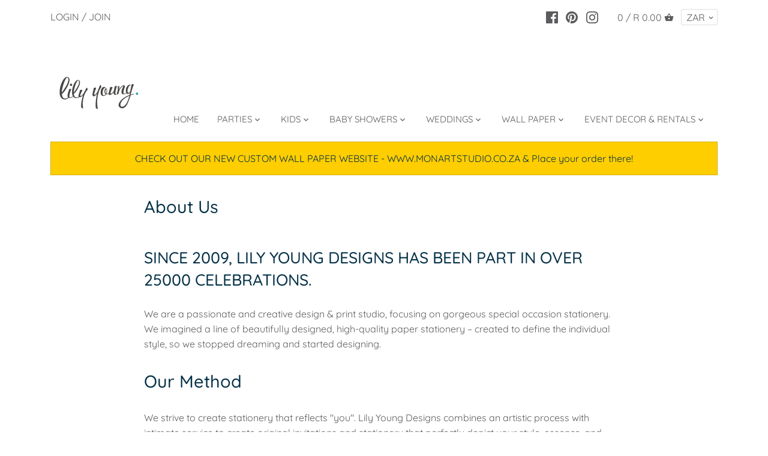

--- FILE ---
content_type: text/html; charset=utf-8
request_url: https://lilyyoung.com/pages/about-us
body_size: 24785
content:
<!doctype html>
<html class="no-js" lang="en">
<head>
  <!-- Google Tag Manager -->
<script>(function(w,d,s,l,i){w[l]=w[l]||[];w[l].push({'gtm.start':
new Date().getTime(),event:'gtm.js'});var f=d.getElementsByTagName(s)[0],
j=d.createElement(s),dl=l!='dataLayer'?'&l='+l:'';j.async=true;j.src=
'https://www.googletagmanager.com/gtm.js?id='+i+dl;f.parentNode.insertBefore(j,f);
})(window,document,'script','dataLayer','GTM-53LHSKW');</script>
<!-- End Google Tag Manager -->
  
  
  <!-- Canopy v2.9.2 -->
  <meta charset="utf-8" />
  <meta name="viewport" content="width=device-width,initial-scale=1.0" />
  <meta name="theme-color" content="#48afb8">
  <meta http-equiv="X-UA-Compatible" content="IE=edge,chrome=1">

  

  <title>
  About Us &ndash; Lily Young Designs
  </title>

  
  <meta name="description" content="SINCE 2009, LILY YOUNG DESIGNS HAS BEEN PART IN OVER 25000 CELEBRATIONS. We are a passionate and creative design &amp;amp; print studio, focusing on gorgeous special occasion stationery. We imagined a line of beautifully designed, high-quality paper stationery – created to define the individual style, so we stopped dreamin" />
  

  <link rel="canonical" href="https://lilyyoung.com/pages/about-us" />

  




<meta property="og:site_name" content="Lily Young Designs">
<meta property="og:url" content="https://lilyyoung.com/pages/about-us">
<meta property="og:title" content="About Us">
<meta property="og:type" content="website">
<meta property="og:description" content="SINCE 2009, LILY YOUNG DESIGNS HAS BEEN PART IN OVER 25000 CELEBRATIONS. We are a passionate and creative design &amp;amp; print studio, focusing on gorgeous special occasion stationery. We imagined a line of beautifully designed, high-quality paper stationery – created to define the individual style, so we stopped dreamin">





<meta name="twitter:card" content="summary_large_image">
<meta name="twitter:title" content="About Us">
<meta name="twitter:description" content="SINCE 2009, LILY YOUNG DESIGNS HAS BEEN PART IN OVER 25000 CELEBRATIONS. We are a passionate and creative design &amp;amp; print studio, focusing on gorgeous special occasion stationery. We imagined a line of beautifully designed, high-quality paper stationery – created to define the individual style, so we stopped dreamin">


  <link href="//lilyyoung.com/cdn/shop/t/2/assets/styles.scss.css?v=183624125530991707711759259420" rel="stylesheet" type="text/css" media="all" />

  <script src="//ajax.googleapis.com/ajax/libs/jquery/1.9.1/jquery.min.js" type="text/javascript"></script>

  


  <script>window.performance && window.performance.mark && window.performance.mark('shopify.content_for_header.start');</script><meta name="google-site-verification" content="m7Dj9IIf2626PA_LaCXGc2_Nzh2j4sUILK8-CfkOHak">
<meta name="facebook-domain-verification" content="vmmg9a7xulqxqihpjh1y4znlkb3im3">
<meta id="shopify-digital-wallet" name="shopify-digital-wallet" content="/25217237095/digital_wallets/dialog">
<script async="async" src="/checkouts/internal/preloads.js?locale=en-ZA"></script>
<script id="shopify-features" type="application/json">{"accessToken":"7ce67ecaebf08d4bcaa47972702106df","betas":["rich-media-storefront-analytics"],"domain":"lilyyoung.com","predictiveSearch":true,"shopId":25217237095,"locale":"en"}</script>
<script>var Shopify = Shopify || {};
Shopify.shop = "lily-young-global.myshopify.com";
Shopify.locale = "en";
Shopify.currency = {"active":"ZAR","rate":"1.0"};
Shopify.country = "ZA";
Shopify.theme = {"name":"Canopy","id":74631315559,"schema_name":"Canopy","schema_version":"2.9.2","theme_store_id":732,"role":"main"};
Shopify.theme.handle = "null";
Shopify.theme.style = {"id":null,"handle":null};
Shopify.cdnHost = "lilyyoung.com/cdn";
Shopify.routes = Shopify.routes || {};
Shopify.routes.root = "/";</script>
<script type="module">!function(o){(o.Shopify=o.Shopify||{}).modules=!0}(window);</script>
<script>!function(o){function n(){var o=[];function n(){o.push(Array.prototype.slice.apply(arguments))}return n.q=o,n}var t=o.Shopify=o.Shopify||{};t.loadFeatures=n(),t.autoloadFeatures=n()}(window);</script>
<script id="shop-js-analytics" type="application/json">{"pageType":"page"}</script>
<script defer="defer" async type="module" src="//lilyyoung.com/cdn/shopifycloud/shop-js/modules/v2/client.init-shop-cart-sync_C5BV16lS.en.esm.js"></script>
<script defer="defer" async type="module" src="//lilyyoung.com/cdn/shopifycloud/shop-js/modules/v2/chunk.common_CygWptCX.esm.js"></script>
<script type="module">
  await import("//lilyyoung.com/cdn/shopifycloud/shop-js/modules/v2/client.init-shop-cart-sync_C5BV16lS.en.esm.js");
await import("//lilyyoung.com/cdn/shopifycloud/shop-js/modules/v2/chunk.common_CygWptCX.esm.js");

  window.Shopify.SignInWithShop?.initShopCartSync?.({"fedCMEnabled":true,"windoidEnabled":true});

</script>
<script>(function() {
  var isLoaded = false;
  function asyncLoad() {
    if (isLoaded) return;
    isLoaded = true;
    var urls = ["https:\/\/popup4.lifterpopup.com\/js\/modal.js?shop=lily-young-global.myshopify.com","https:\/\/s3.amazonaws.com\/pixelpop\/usercontent\/scripts\/763a1c87-4398-4b1e-9104-9f7e00a8fb20\/pixelpop.js?shop=lily-young-global.myshopify.com"];
    for (var i = 0; i < urls.length; i++) {
      var s = document.createElement('script');
      s.type = 'text/javascript';
      s.async = true;
      s.src = urls[i];
      var x = document.getElementsByTagName('script')[0];
      x.parentNode.insertBefore(s, x);
    }
  };
  if(window.attachEvent) {
    window.attachEvent('onload', asyncLoad);
  } else {
    window.addEventListener('load', asyncLoad, false);
  }
})();</script>
<script id="__st">var __st={"a":25217237095,"offset":7200,"reqid":"05aafdfc-4ed8-48c2-857c-8d1a8719c9cf-1768635073","pageurl":"lilyyoung.com\/pages\/about-us","s":"pages-43705466983","u":"ac8c9d22bab8","p":"page","rtyp":"page","rid":43705466983};</script>
<script>window.ShopifyPaypalV4VisibilityTracking = true;</script>
<script id="captcha-bootstrap">!function(){'use strict';const t='contact',e='account',n='new_comment',o=[[t,t],['blogs',n],['comments',n],[t,'customer']],c=[[e,'customer_login'],[e,'guest_login'],[e,'recover_customer_password'],[e,'create_customer']],r=t=>t.map((([t,e])=>`form[action*='/${t}']:not([data-nocaptcha='true']) input[name='form_type'][value='${e}']`)).join(','),a=t=>()=>t?[...document.querySelectorAll(t)].map((t=>t.form)):[];function s(){const t=[...o],e=r(t);return a(e)}const i='password',u='form_key',d=['recaptcha-v3-token','g-recaptcha-response','h-captcha-response',i],f=()=>{try{return window.sessionStorage}catch{return}},m='__shopify_v',_=t=>t.elements[u];function p(t,e,n=!1){try{const o=window.sessionStorage,c=JSON.parse(o.getItem(e)),{data:r}=function(t){const{data:e,action:n}=t;return t[m]||n?{data:e,action:n}:{data:t,action:n}}(c);for(const[e,n]of Object.entries(r))t.elements[e]&&(t.elements[e].value=n);n&&o.removeItem(e)}catch(o){console.error('form repopulation failed',{error:o})}}const l='form_type',E='cptcha';function T(t){t.dataset[E]=!0}const w=window,h=w.document,L='Shopify',v='ce_forms',y='captcha';let A=!1;((t,e)=>{const n=(g='f06e6c50-85a8-45c8-87d0-21a2b65856fe',I='https://cdn.shopify.com/shopifycloud/storefront-forms-hcaptcha/ce_storefront_forms_captcha_hcaptcha.v1.5.2.iife.js',D={infoText:'Protected by hCaptcha',privacyText:'Privacy',termsText:'Terms'},(t,e,n)=>{const o=w[L][v],c=o.bindForm;if(c)return c(t,g,e,D).then(n);var r;o.q.push([[t,g,e,D],n]),r=I,A||(h.body.append(Object.assign(h.createElement('script'),{id:'captcha-provider',async:!0,src:r})),A=!0)});var g,I,D;w[L]=w[L]||{},w[L][v]=w[L][v]||{},w[L][v].q=[],w[L][y]=w[L][y]||{},w[L][y].protect=function(t,e){n(t,void 0,e),T(t)},Object.freeze(w[L][y]),function(t,e,n,w,h,L){const[v,y,A,g]=function(t,e,n){const i=e?o:[],u=t?c:[],d=[...i,...u],f=r(d),m=r(i),_=r(d.filter((([t,e])=>n.includes(e))));return[a(f),a(m),a(_),s()]}(w,h,L),I=t=>{const e=t.target;return e instanceof HTMLFormElement?e:e&&e.form},D=t=>v().includes(t);t.addEventListener('submit',(t=>{const e=I(t);if(!e)return;const n=D(e)&&!e.dataset.hcaptchaBound&&!e.dataset.recaptchaBound,o=_(e),c=g().includes(e)&&(!o||!o.value);(n||c)&&t.preventDefault(),c&&!n&&(function(t){try{if(!f())return;!function(t){const e=f();if(!e)return;const n=_(t);if(!n)return;const o=n.value;o&&e.removeItem(o)}(t);const e=Array.from(Array(32),(()=>Math.random().toString(36)[2])).join('');!function(t,e){_(t)||t.append(Object.assign(document.createElement('input'),{type:'hidden',name:u})),t.elements[u].value=e}(t,e),function(t,e){const n=f();if(!n)return;const o=[...t.querySelectorAll(`input[type='${i}']`)].map((({name:t})=>t)),c=[...d,...o],r={};for(const[a,s]of new FormData(t).entries())c.includes(a)||(r[a]=s);n.setItem(e,JSON.stringify({[m]:1,action:t.action,data:r}))}(t,e)}catch(e){console.error('failed to persist form',e)}}(e),e.submit())}));const S=(t,e)=>{t&&!t.dataset[E]&&(n(t,e.some((e=>e===t))),T(t))};for(const o of['focusin','change'])t.addEventListener(o,(t=>{const e=I(t);D(e)&&S(e,y())}));const B=e.get('form_key'),M=e.get(l),P=B&&M;t.addEventListener('DOMContentLoaded',(()=>{const t=y();if(P)for(const e of t)e.elements[l].value===M&&p(e,B);[...new Set([...A(),...v().filter((t=>'true'===t.dataset.shopifyCaptcha))])].forEach((e=>S(e,t)))}))}(h,new URLSearchParams(w.location.search),n,t,e,['guest_login'])})(!0,!0)}();</script>
<script integrity="sha256-4kQ18oKyAcykRKYeNunJcIwy7WH5gtpwJnB7kiuLZ1E=" data-source-attribution="shopify.loadfeatures" defer="defer" src="//lilyyoung.com/cdn/shopifycloud/storefront/assets/storefront/load_feature-a0a9edcb.js" crossorigin="anonymous"></script>
<script data-source-attribution="shopify.dynamic_checkout.dynamic.init">var Shopify=Shopify||{};Shopify.PaymentButton=Shopify.PaymentButton||{isStorefrontPortableWallets:!0,init:function(){window.Shopify.PaymentButton.init=function(){};var t=document.createElement("script");t.src="https://lilyyoung.com/cdn/shopifycloud/portable-wallets/latest/portable-wallets.en.js",t.type="module",document.head.appendChild(t)}};
</script>
<script data-source-attribution="shopify.dynamic_checkout.buyer_consent">
  function portableWalletsHideBuyerConsent(e){var t=document.getElementById("shopify-buyer-consent"),n=document.getElementById("shopify-subscription-policy-button");t&&n&&(t.classList.add("hidden"),t.setAttribute("aria-hidden","true"),n.removeEventListener("click",e))}function portableWalletsShowBuyerConsent(e){var t=document.getElementById("shopify-buyer-consent"),n=document.getElementById("shopify-subscription-policy-button");t&&n&&(t.classList.remove("hidden"),t.removeAttribute("aria-hidden"),n.addEventListener("click",e))}window.Shopify?.PaymentButton&&(window.Shopify.PaymentButton.hideBuyerConsent=portableWalletsHideBuyerConsent,window.Shopify.PaymentButton.showBuyerConsent=portableWalletsShowBuyerConsent);
</script>
<script data-source-attribution="shopify.dynamic_checkout.cart.bootstrap">document.addEventListener("DOMContentLoaded",(function(){function t(){return document.querySelector("shopify-accelerated-checkout-cart, shopify-accelerated-checkout")}if(t())Shopify.PaymentButton.init();else{new MutationObserver((function(e,n){t()&&(Shopify.PaymentButton.init(),n.disconnect())})).observe(document.body,{childList:!0,subtree:!0})}}));
</script>

<script>window.performance && window.performance.mark && window.performance.mark('shopify.content_for_header.end');</script>

  <script>
    document.documentElement.className = document.documentElement.className.replace('no-js', '');
    Shopify.money_format = "R {{amount}}";
    window.theme = window.theme || {};
    theme.jQuery = jQuery;
    theme.money_container = '.theme-money';
    theme.money_format = "R {{amount}}";
    theme.strings = {
      previous: "Previous",
      next: "Next",
      close: "Close"
    };
  </script>
<script src='//ajax.googleapis.com/ajax/libs/jquery/3.1.1/jquery.min.js'></script>
                                                <link href="//lilyyoung.com/cdn/shop/t/2/assets/shoppable_instagram.css?v=102810387444529513551573626661" rel="stylesheet" type="text/css" media="all" />
  			<link rel='stylesheet' type='text/css' href='https://maxcdn.bootstrapcdn.com/font-awesome/4.7.0/css/font-awesome.min.css'>
              <script src='https://cdn.shopify.com/s/assets/external/app.js'></script>                        
              <script type='text/javascript'>
              ShopifyApp.ready(function(){
                ShopifyApp.Bar.loadingOff();
              });
            </script>
              <script src="https://shopoe.net/app.js"></script>
  
  <script src="//scripts.iconnode.com/89961.js"></script>
<link href="https://monorail-edge.shopifysvc.com" rel="dns-prefetch">
<script>(function(){if ("sendBeacon" in navigator && "performance" in window) {try {var session_token_from_headers = performance.getEntriesByType('navigation')[0].serverTiming.find(x => x.name == '_s').description;} catch {var session_token_from_headers = undefined;}var session_cookie_matches = document.cookie.match(/_shopify_s=([^;]*)/);var session_token_from_cookie = session_cookie_matches && session_cookie_matches.length === 2 ? session_cookie_matches[1] : "";var session_token = session_token_from_headers || session_token_from_cookie || "";function handle_abandonment_event(e) {var entries = performance.getEntries().filter(function(entry) {return /monorail-edge.shopifysvc.com/.test(entry.name);});if (!window.abandonment_tracked && entries.length === 0) {window.abandonment_tracked = true;var currentMs = Date.now();var navigation_start = performance.timing.navigationStart;var payload = {shop_id: 25217237095,url: window.location.href,navigation_start,duration: currentMs - navigation_start,session_token,page_type: "page"};window.navigator.sendBeacon("https://monorail-edge.shopifysvc.com/v1/produce", JSON.stringify({schema_id: "online_store_buyer_site_abandonment/1.1",payload: payload,metadata: {event_created_at_ms: currentMs,event_sent_at_ms: currentMs}}));}}window.addEventListener('pagehide', handle_abandonment_event);}}());</script>
<script id="web-pixels-manager-setup">(function e(e,d,r,n,o){if(void 0===o&&(o={}),!Boolean(null===(a=null===(i=window.Shopify)||void 0===i?void 0:i.analytics)||void 0===a?void 0:a.replayQueue)){var i,a;window.Shopify=window.Shopify||{};var t=window.Shopify;t.analytics=t.analytics||{};var s=t.analytics;s.replayQueue=[],s.publish=function(e,d,r){return s.replayQueue.push([e,d,r]),!0};try{self.performance.mark("wpm:start")}catch(e){}var l=function(){var e={modern:/Edge?\/(1{2}[4-9]|1[2-9]\d|[2-9]\d{2}|\d{4,})\.\d+(\.\d+|)|Firefox\/(1{2}[4-9]|1[2-9]\d|[2-9]\d{2}|\d{4,})\.\d+(\.\d+|)|Chrom(ium|e)\/(9{2}|\d{3,})\.\d+(\.\d+|)|(Maci|X1{2}).+ Version\/(15\.\d+|(1[6-9]|[2-9]\d|\d{3,})\.\d+)([,.]\d+|)( \(\w+\)|)( Mobile\/\w+|) Safari\/|Chrome.+OPR\/(9{2}|\d{3,})\.\d+\.\d+|(CPU[ +]OS|iPhone[ +]OS|CPU[ +]iPhone|CPU IPhone OS|CPU iPad OS)[ +]+(15[._]\d+|(1[6-9]|[2-9]\d|\d{3,})[._]\d+)([._]\d+|)|Android:?[ /-](13[3-9]|1[4-9]\d|[2-9]\d{2}|\d{4,})(\.\d+|)(\.\d+|)|Android.+Firefox\/(13[5-9]|1[4-9]\d|[2-9]\d{2}|\d{4,})\.\d+(\.\d+|)|Android.+Chrom(ium|e)\/(13[3-9]|1[4-9]\d|[2-9]\d{2}|\d{4,})\.\d+(\.\d+|)|SamsungBrowser\/([2-9]\d|\d{3,})\.\d+/,legacy:/Edge?\/(1[6-9]|[2-9]\d|\d{3,})\.\d+(\.\d+|)|Firefox\/(5[4-9]|[6-9]\d|\d{3,})\.\d+(\.\d+|)|Chrom(ium|e)\/(5[1-9]|[6-9]\d|\d{3,})\.\d+(\.\d+|)([\d.]+$|.*Safari\/(?![\d.]+ Edge\/[\d.]+$))|(Maci|X1{2}).+ Version\/(10\.\d+|(1[1-9]|[2-9]\d|\d{3,})\.\d+)([,.]\d+|)( \(\w+\)|)( Mobile\/\w+|) Safari\/|Chrome.+OPR\/(3[89]|[4-9]\d|\d{3,})\.\d+\.\d+|(CPU[ +]OS|iPhone[ +]OS|CPU[ +]iPhone|CPU IPhone OS|CPU iPad OS)[ +]+(10[._]\d+|(1[1-9]|[2-9]\d|\d{3,})[._]\d+)([._]\d+|)|Android:?[ /-](13[3-9]|1[4-9]\d|[2-9]\d{2}|\d{4,})(\.\d+|)(\.\d+|)|Mobile Safari.+OPR\/([89]\d|\d{3,})\.\d+\.\d+|Android.+Firefox\/(13[5-9]|1[4-9]\d|[2-9]\d{2}|\d{4,})\.\d+(\.\d+|)|Android.+Chrom(ium|e)\/(13[3-9]|1[4-9]\d|[2-9]\d{2}|\d{4,})\.\d+(\.\d+|)|Android.+(UC? ?Browser|UCWEB|U3)[ /]?(15\.([5-9]|\d{2,})|(1[6-9]|[2-9]\d|\d{3,})\.\d+)\.\d+|SamsungBrowser\/(5\.\d+|([6-9]|\d{2,})\.\d+)|Android.+MQ{2}Browser\/(14(\.(9|\d{2,})|)|(1[5-9]|[2-9]\d|\d{3,})(\.\d+|))(\.\d+|)|K[Aa][Ii]OS\/(3\.\d+|([4-9]|\d{2,})\.\d+)(\.\d+|)/},d=e.modern,r=e.legacy,n=navigator.userAgent;return n.match(d)?"modern":n.match(r)?"legacy":"unknown"}(),u="modern"===l?"modern":"legacy",c=(null!=n?n:{modern:"",legacy:""})[u],f=function(e){return[e.baseUrl,"/wpm","/b",e.hashVersion,"modern"===e.buildTarget?"m":"l",".js"].join("")}({baseUrl:d,hashVersion:r,buildTarget:u}),m=function(e){var d=e.version,r=e.bundleTarget,n=e.surface,o=e.pageUrl,i=e.monorailEndpoint;return{emit:function(e){var a=e.status,t=e.errorMsg,s=(new Date).getTime(),l=JSON.stringify({metadata:{event_sent_at_ms:s},events:[{schema_id:"web_pixels_manager_load/3.1",payload:{version:d,bundle_target:r,page_url:o,status:a,surface:n,error_msg:t},metadata:{event_created_at_ms:s}}]});if(!i)return console&&console.warn&&console.warn("[Web Pixels Manager] No Monorail endpoint provided, skipping logging."),!1;try{return self.navigator.sendBeacon.bind(self.navigator)(i,l)}catch(e){}var u=new XMLHttpRequest;try{return u.open("POST",i,!0),u.setRequestHeader("Content-Type","text/plain"),u.send(l),!0}catch(e){return console&&console.warn&&console.warn("[Web Pixels Manager] Got an unhandled error while logging to Monorail."),!1}}}}({version:r,bundleTarget:l,surface:e.surface,pageUrl:self.location.href,monorailEndpoint:e.monorailEndpoint});try{o.browserTarget=l,function(e){var d=e.src,r=e.async,n=void 0===r||r,o=e.onload,i=e.onerror,a=e.sri,t=e.scriptDataAttributes,s=void 0===t?{}:t,l=document.createElement("script"),u=document.querySelector("head"),c=document.querySelector("body");if(l.async=n,l.src=d,a&&(l.integrity=a,l.crossOrigin="anonymous"),s)for(var f in s)if(Object.prototype.hasOwnProperty.call(s,f))try{l.dataset[f]=s[f]}catch(e){}if(o&&l.addEventListener("load",o),i&&l.addEventListener("error",i),u)u.appendChild(l);else{if(!c)throw new Error("Did not find a head or body element to append the script");c.appendChild(l)}}({src:f,async:!0,onload:function(){if(!function(){var e,d;return Boolean(null===(d=null===(e=window.Shopify)||void 0===e?void 0:e.analytics)||void 0===d?void 0:d.initialized)}()){var d=window.webPixelsManager.init(e)||void 0;if(d){var r=window.Shopify.analytics;r.replayQueue.forEach((function(e){var r=e[0],n=e[1],o=e[2];d.publishCustomEvent(r,n,o)})),r.replayQueue=[],r.publish=d.publishCustomEvent,r.visitor=d.visitor,r.initialized=!0}}},onerror:function(){return m.emit({status:"failed",errorMsg:"".concat(f," has failed to load")})},sri:function(e){var d=/^sha384-[A-Za-z0-9+/=]+$/;return"string"==typeof e&&d.test(e)}(c)?c:"",scriptDataAttributes:o}),m.emit({status:"loading"})}catch(e){m.emit({status:"failed",errorMsg:(null==e?void 0:e.message)||"Unknown error"})}}})({shopId: 25217237095,storefrontBaseUrl: "https://lilyyoung.com",extensionsBaseUrl: "https://extensions.shopifycdn.com/cdn/shopifycloud/web-pixels-manager",monorailEndpoint: "https://monorail-edge.shopifysvc.com/unstable/produce_batch",surface: "storefront-renderer",enabledBetaFlags: ["2dca8a86"],webPixelsConfigList: [{"id":"306741351","configuration":"{\"config\":\"{\\\"pixel_id\\\":\\\"GT-NB96W5X\\\",\\\"target_country\\\":\\\"ZA\\\",\\\"gtag_events\\\":[{\\\"type\\\":\\\"purchase\\\",\\\"action_label\\\":\\\"MC-EP6GR0ZFM6\\\"},{\\\"type\\\":\\\"page_view\\\",\\\"action_label\\\":\\\"MC-EP6GR0ZFM6\\\"},{\\\"type\\\":\\\"view_item\\\",\\\"action_label\\\":\\\"MC-EP6GR0ZFM6\\\"}],\\\"enable_monitoring_mode\\\":false}\"}","eventPayloadVersion":"v1","runtimeContext":"OPEN","scriptVersion":"b2a88bafab3e21179ed38636efcd8a93","type":"APP","apiClientId":1780363,"privacyPurposes":[],"dataSharingAdjustments":{"protectedCustomerApprovalScopes":["read_customer_address","read_customer_email","read_customer_name","read_customer_personal_data","read_customer_phone"]}},{"id":"129138791","configuration":"{\"pixel_id\":\"390150915159384\",\"pixel_type\":\"facebook_pixel\",\"metaapp_system_user_token\":\"-\"}","eventPayloadVersion":"v1","runtimeContext":"OPEN","scriptVersion":"ca16bc87fe92b6042fbaa3acc2fbdaa6","type":"APP","apiClientId":2329312,"privacyPurposes":["ANALYTICS","MARKETING","SALE_OF_DATA"],"dataSharingAdjustments":{"protectedCustomerApprovalScopes":["read_customer_address","read_customer_email","read_customer_name","read_customer_personal_data","read_customer_phone"]}},{"id":"34996327","eventPayloadVersion":"v1","runtimeContext":"LAX","scriptVersion":"1","type":"CUSTOM","privacyPurposes":["MARKETING"],"name":"Meta pixel (migrated)"},{"id":"shopify-app-pixel","configuration":"{}","eventPayloadVersion":"v1","runtimeContext":"STRICT","scriptVersion":"0450","apiClientId":"shopify-pixel","type":"APP","privacyPurposes":["ANALYTICS","MARKETING"]},{"id":"shopify-custom-pixel","eventPayloadVersion":"v1","runtimeContext":"LAX","scriptVersion":"0450","apiClientId":"shopify-pixel","type":"CUSTOM","privacyPurposes":["ANALYTICS","MARKETING"]}],isMerchantRequest: false,initData: {"shop":{"name":"Lily Young Designs","paymentSettings":{"currencyCode":"ZAR"},"myshopifyDomain":"lily-young-global.myshopify.com","countryCode":"ZA","storefrontUrl":"https:\/\/lilyyoung.com"},"customer":null,"cart":null,"checkout":null,"productVariants":[],"purchasingCompany":null},},"https://lilyyoung.com/cdn","fcfee988w5aeb613cpc8e4bc33m6693e112",{"modern":"","legacy":""},{"shopId":"25217237095","storefrontBaseUrl":"https:\/\/lilyyoung.com","extensionBaseUrl":"https:\/\/extensions.shopifycdn.com\/cdn\/shopifycloud\/web-pixels-manager","surface":"storefront-renderer","enabledBetaFlags":"[\"2dca8a86\"]","isMerchantRequest":"false","hashVersion":"fcfee988w5aeb613cpc8e4bc33m6693e112","publish":"custom","events":"[[\"page_viewed\",{}]]"});</script><script>
  window.ShopifyAnalytics = window.ShopifyAnalytics || {};
  window.ShopifyAnalytics.meta = window.ShopifyAnalytics.meta || {};
  window.ShopifyAnalytics.meta.currency = 'ZAR';
  var meta = {"page":{"pageType":"page","resourceType":"page","resourceId":43705466983,"requestId":"05aafdfc-4ed8-48c2-857c-8d1a8719c9cf-1768635073"}};
  for (var attr in meta) {
    window.ShopifyAnalytics.meta[attr] = meta[attr];
  }
</script>
<script class="analytics">
  (function () {
    var customDocumentWrite = function(content) {
      var jquery = null;

      if (window.jQuery) {
        jquery = window.jQuery;
      } else if (window.Checkout && window.Checkout.$) {
        jquery = window.Checkout.$;
      }

      if (jquery) {
        jquery('body').append(content);
      }
    };

    var hasLoggedConversion = function(token) {
      if (token) {
        return document.cookie.indexOf('loggedConversion=' + token) !== -1;
      }
      return false;
    }

    var setCookieIfConversion = function(token) {
      if (token) {
        var twoMonthsFromNow = new Date(Date.now());
        twoMonthsFromNow.setMonth(twoMonthsFromNow.getMonth() + 2);

        document.cookie = 'loggedConversion=' + token + '; expires=' + twoMonthsFromNow;
      }
    }

    var trekkie = window.ShopifyAnalytics.lib = window.trekkie = window.trekkie || [];
    if (trekkie.integrations) {
      return;
    }
    trekkie.methods = [
      'identify',
      'page',
      'ready',
      'track',
      'trackForm',
      'trackLink'
    ];
    trekkie.factory = function(method) {
      return function() {
        var args = Array.prototype.slice.call(arguments);
        args.unshift(method);
        trekkie.push(args);
        return trekkie;
      };
    };
    for (var i = 0; i < trekkie.methods.length; i++) {
      var key = trekkie.methods[i];
      trekkie[key] = trekkie.factory(key);
    }
    trekkie.load = function(config) {
      trekkie.config = config || {};
      trekkie.config.initialDocumentCookie = document.cookie;
      var first = document.getElementsByTagName('script')[0];
      var script = document.createElement('script');
      script.type = 'text/javascript';
      script.onerror = function(e) {
        var scriptFallback = document.createElement('script');
        scriptFallback.type = 'text/javascript';
        scriptFallback.onerror = function(error) {
                var Monorail = {
      produce: function produce(monorailDomain, schemaId, payload) {
        var currentMs = new Date().getTime();
        var event = {
          schema_id: schemaId,
          payload: payload,
          metadata: {
            event_created_at_ms: currentMs,
            event_sent_at_ms: currentMs
          }
        };
        return Monorail.sendRequest("https://" + monorailDomain + "/v1/produce", JSON.stringify(event));
      },
      sendRequest: function sendRequest(endpointUrl, payload) {
        // Try the sendBeacon API
        if (window && window.navigator && typeof window.navigator.sendBeacon === 'function' && typeof window.Blob === 'function' && !Monorail.isIos12()) {
          var blobData = new window.Blob([payload], {
            type: 'text/plain'
          });

          if (window.navigator.sendBeacon(endpointUrl, blobData)) {
            return true;
          } // sendBeacon was not successful

        } // XHR beacon

        var xhr = new XMLHttpRequest();

        try {
          xhr.open('POST', endpointUrl);
          xhr.setRequestHeader('Content-Type', 'text/plain');
          xhr.send(payload);
        } catch (e) {
          console.log(e);
        }

        return false;
      },
      isIos12: function isIos12() {
        return window.navigator.userAgent.lastIndexOf('iPhone; CPU iPhone OS 12_') !== -1 || window.navigator.userAgent.lastIndexOf('iPad; CPU OS 12_') !== -1;
      }
    };
    Monorail.produce('monorail-edge.shopifysvc.com',
      'trekkie_storefront_load_errors/1.1',
      {shop_id: 25217237095,
      theme_id: 74631315559,
      app_name: "storefront",
      context_url: window.location.href,
      source_url: "//lilyyoung.com/cdn/s/trekkie.storefront.cd680fe47e6c39ca5d5df5f0a32d569bc48c0f27.min.js"});

        };
        scriptFallback.async = true;
        scriptFallback.src = '//lilyyoung.com/cdn/s/trekkie.storefront.cd680fe47e6c39ca5d5df5f0a32d569bc48c0f27.min.js';
        first.parentNode.insertBefore(scriptFallback, first);
      };
      script.async = true;
      script.src = '//lilyyoung.com/cdn/s/trekkie.storefront.cd680fe47e6c39ca5d5df5f0a32d569bc48c0f27.min.js';
      first.parentNode.insertBefore(script, first);
    };
    trekkie.load(
      {"Trekkie":{"appName":"storefront","development":false,"defaultAttributes":{"shopId":25217237095,"isMerchantRequest":null,"themeId":74631315559,"themeCityHash":"15211984296803832199","contentLanguage":"en","currency":"ZAR","eventMetadataId":"42f9947f-1803-46c6-b92f-9393dd1248b9"},"isServerSideCookieWritingEnabled":true,"monorailRegion":"shop_domain","enabledBetaFlags":["65f19447"]},"Session Attribution":{},"S2S":{"facebookCapiEnabled":true,"source":"trekkie-storefront-renderer","apiClientId":580111}}
    );

    var loaded = false;
    trekkie.ready(function() {
      if (loaded) return;
      loaded = true;

      window.ShopifyAnalytics.lib = window.trekkie;

      var originalDocumentWrite = document.write;
      document.write = customDocumentWrite;
      try { window.ShopifyAnalytics.merchantGoogleAnalytics.call(this); } catch(error) {};
      document.write = originalDocumentWrite;

      window.ShopifyAnalytics.lib.page(null,{"pageType":"page","resourceType":"page","resourceId":43705466983,"requestId":"05aafdfc-4ed8-48c2-857c-8d1a8719c9cf-1768635073","shopifyEmitted":true});

      var match = window.location.pathname.match(/checkouts\/(.+)\/(thank_you|post_purchase)/)
      var token = match? match[1]: undefined;
      if (!hasLoggedConversion(token)) {
        setCookieIfConversion(token);
        
      }
    });


        var eventsListenerScript = document.createElement('script');
        eventsListenerScript.async = true;
        eventsListenerScript.src = "//lilyyoung.com/cdn/shopifycloud/storefront/assets/shop_events_listener-3da45d37.js";
        document.getElementsByTagName('head')[0].appendChild(eventsListenerScript);

})();</script>
  <script>
  if (!window.ga || (window.ga && typeof window.ga !== 'function')) {
    window.ga = function ga() {
      (window.ga.q = window.ga.q || []).push(arguments);
      if (window.Shopify && window.Shopify.analytics && typeof window.Shopify.analytics.publish === 'function') {
        window.Shopify.analytics.publish("ga_stub_called", {}, {sendTo: "google_osp_migration"});
      }
      console.error("Shopify's Google Analytics stub called with:", Array.from(arguments), "\nSee https://help.shopify.com/manual/promoting-marketing/pixels/pixel-migration#google for more information.");
    };
    if (window.Shopify && window.Shopify.analytics && typeof window.Shopify.analytics.publish === 'function') {
      window.Shopify.analytics.publish("ga_stub_initialized", {}, {sendTo: "google_osp_migration"});
    }
  }
</script>
<script
  defer
  src="https://lilyyoung.com/cdn/shopifycloud/perf-kit/shopify-perf-kit-3.0.4.min.js"
  data-application="storefront-renderer"
  data-shop-id="25217237095"
  data-render-region="gcp-us-central1"
  data-page-type="page"
  data-theme-instance-id="74631315559"
  data-theme-name="Canopy"
  data-theme-version="2.9.2"
  data-monorail-region="shop_domain"
  data-resource-timing-sampling-rate="10"
  data-shs="true"
  data-shs-beacon="true"
  data-shs-export-with-fetch="true"
  data-shs-logs-sample-rate="1"
  data-shs-beacon-endpoint="https://lilyyoung.com/api/collect"
></script>
</head>

<body class="template-page ">
  <!-- Load Facebook SDK for JavaScript -->
<div id="fb-root"></div>
<script>
window.fbAsyncInit = function() {
  FB.init({
    xfbml            : true,
    version          : 'v10.0'
  });
};

(function(d, s, id) {
  var js, fjs = d.getElementsByTagName(s)[0];
  if (d.getElementById(id)) return;
  js = d.createElement(s); js.id = id;
  js.src = 'https://connect.facebook.net/en_US/sdk/xfbml.customerchat.js';
  fjs.parentNode.insertBefore(js, fjs);
}(document, 'script', 'facebook-jssdk'));</script>

<!-- Your Chat Plugin code -->
<div class="fb-customerchat"
  attribution="install_email"
  page_id="446944369381096"
  theme_color="#44bec7">
</div>

            
              


  
  <script type="text/javascript">if(typeof isGwHelperLoaded==='undefined'){(function(){var HE_DOMAIN=localStorage.getItem('ssw_debug_domain');if(!HE_DOMAIN){HE_DOMAIN='https://app.growave.io'}var GW_IS_DEV=localStorage.getItem('ssw_debug');if(!GW_IS_DEV){GW_IS_DEV=0}if(!window.Ssw){Ssw={}}function isReadyStatus(){return typeof ssw==="function"&&window.gwPolyfillsLoaded}function sswRun(application){if(isReadyStatus()){setTimeout(function(){application(ssw)},0)}else{var _loadSswLib=setInterval(function(){if(isReadyStatus()){clearInterval(_loadSswLib);application(ssw)}},30)}}var sswApp={default:0,cart_item_count:0,accounts_enabled:1,pageUrls:{wishlist:'/pages/wishlist',profile:'/pages/profile',profileEdit:'/pages/profile-edit',reward:'/pages/reward',referral:'/pages/referral',reviews:'/pages/reviews',reviewShare:'/pages/share-review',instagram:'/pages/shop-instagram',editNotification:'/pages/edit-notifications'},modules:{comment:null,community:null,fave:null,instagram:null,questions:null,review:null,sharing:null,reward:null}};var sswLangs={data:{},add:function(key,value){this.data[key]=value},t:function(key,params){var value=key;if(typeof this.data[key]!=='undefined'){value=this.data[key]}value=(value&&value.indexOf("translation missing:")<0)?value:key;if(params){value=value.replace(/\{\{\s?(\w+)\s?\}\}/g,function(match,variable){return(typeof params[variable]!='undefined')?params[variable]:match})}return value},p:function(key_singular,key_plural,count,params){if(count==1){return this.t(key_singular,params)}else{return this.t(key_plural,params)}}};sswApp.metafield_settings={"cart_count_id":"#cart-count","cart_total_id":"#cart-total"};var sswPublishedLocales={};sswPublishedLocales["en"]={endonym_name:"English",iso_code:"en",name:"English",root_url:"/",primary:true};window.sswRun=sswRun;window.sswApp=sswApp;window.sswPublishedLocales=sswPublishedLocales||{};window.sswLangs=sswLangs;window.HE_DOMAIN=HE_DOMAIN;window.GW_IS_DEV=GW_IS_DEV;window.currency_format="R {{amount}}";window.shop_name="Lily Young Designs";window.colorSettings="";window.sswProxyUrl="\/apps\/ssw-instagram";window.GW_ASSETS_BASE_URL=window.GW_IS_DEV?HE_DOMAIN+'/public/assets/build/':"https://static.socialshopwave.com/ssw-assets/";window.GW_ASSETS_MANIFEST={};window.GW_ASSETS_MANIFEST={"core.critical.css":"core-215011c021.critical.css","core.critical.js":"core-3b8e1a0d70.critical.js","core.library.js":"core-4485bb0ccb.library.js","core.product_link.js":"core-ce91c52f39.product_link.js","instagram.gallery.css":"instagram-057c4f1aac.gallery.css","instagram.gallery.js":"instagram-5e0f12bfc5.gallery.js","instagram.modal.css":"instagram-dec1f97a32.modal.css","instagram.modal.js":"instagram-85f790989d.modal.js","instagram.slider.lib.js":"instagram-f4b686196a.slider.lib.js","lib.datepicker.css":"lib-6fc1108037.datepicker.css","lib.datepicker.js":"lib-9c5a702486.datepicker.js","lib.dropdown.css":"lib-52591346ba.dropdown.css","lib.dropdown.js":"lib-21b24ea07f.dropdown.js","lib.gw-carousel.js":"lib-dc8ddeb429.gw-carousel.js","lib.gw-masonry.js":"lib-db3dfd2364.gw-masonry.js","lib.modal.css":"lib-f911819b22.modal.css","lib.modal.js":"lib-e0b3f94217.modal.js","lib.photoswipe.js":"lib-5b38071dcb.photoswipe.js","lib.popover.js":"lib-858d4bc667.popover.js","lib.validate.js":"lib-4c4115500f.validate.js","login.critical.css":"login-f71507df27.critical.css","login.critical.js":"login-233703a86e.critical.js","login.main.css":"login-f1dffdce92.main.css","login.main.js":"login-28c132fba1.main.js","question.critical.js":"question-3fd9ae5a96.critical.js","question.main.css":"question-6f971ec8e7.main.css","review.critical.css":"review-5f10acf3ec.critical.css","review.critical.js":"review-d41d8cd98f.critical.js","review.main.css":"review-a6cc845f19.main.css","review.main.js":"review-2c755e07a6.main.js","review.popup.critical.js":"review-f93131e525.popup.critical.js","review.popup.main.js":"review-b5977250af.popup.main.js","review.widget.critical.js":"review-9627295967.widget.critical.js","review.widget.main.js":"review-125616d87d.widget.main.js","reward.critical.js":"reward-bb6079ffe3.critical.js","reward.main.css":"reward-fa028be264.main.css","reward.main.js":"reward-50e34a45bb.main.js","reward.notification.css":"reward-ee53c45bad.notification.css","reward.notification.js":"reward-89905432b0.notification.js","reward.tab.caption.css":"reward-04ff42d153.tab.caption.css","ssw-fontello.woff":"ssw-fontello-b60fd7c8c9.woff","wishlist.common.js":"wishlist-ccbdef9011.common.js","wishlist.critical.css":"wishlist-17c222696e.critical.css","wishlist.critical.js":"wishlist-01e97e5ff7.critical.js","wishlist.main.css":"wishlist-7c041f0cd1.main.css","wishlist.main.js":"wishlist-125e53b227.main.js"};window.GW_CUSTOM_CSS_URL='//lilyyoung.com/cdn/shop/t/2/assets/socialshopwave-custom.css?v=111603181540343972631598956278'})();(function(){var loadScriptsCalled=false;var loadDelay=typeof sswLoadScriptsDelay!=='undefined'?sswLoadScriptsDelay:2000;const LOAD_SCRIPTS_EVENTS=["scroll","mousemove","touchstart","load"];function loadScript(url){if(window.GW_IS_DEV){url+='?shop=https://lilyyoung.com&t='+new Date().getTime();if(localStorage.getItem('ssw_custom_project')){url+='&ssw_custom_project='+localStorage.getItem('ssw_custom_project')}}var script=document.createElement('script');script.src=url;script.defer=true;document.body.appendChild(script)}function loadScripts(){if(!loadScriptsCalled){loadScriptsCalled=true;var isBot=/bot|googlebot|Mediapartners-Google|crawler|spider|robot|crawling|PhantomJS/i.test(navigator.userAgent);if(!isBot){var criticalJsName=window.GW_IS_DEV?'core.critical.js':window.GW_ASSETS_MANIFEST['core.critical.js'];var criticalJsUrl=window.GW_ASSETS_BASE_URL+criticalJsName;loadScript(criticalJsUrl);}}}function onUserInteractive(event){var timeout=event.type=="load"?loadDelay:0;setTimeout(function(){loadScripts();unbindWindowEvents()},timeout)}function bindWindowEvents(){LOAD_SCRIPTS_EVENTS.forEach((eventName)=>{window.addEventListener(eventName,onUserInteractive,false)})}function unbindWindowEvents(){LOAD_SCRIPTS_EVENTS.forEach((eventName)=>{window.removeEventListener(eventName,onUserInteractive,false)})}bindWindowEvents()})();window.isGwHelperLoaded=true}sswLangs.data={"shop_it":"SHOP IT","add_to_cart":"Add To Cart","adding_to_cart":"Adding...","sold_out":"Sold Out","checkout":"Checkout","buy":"Buy","back":"Back","description":"Description","load_more":"Load More","click_for_sound_on":"Click for sound on","click_for_sound_off":"Click for sound off","view_on_instagram":"View on Instagram","view_on_tiktok":"View on tiktok","instagram_gallery":"Instagram Gallery"}</script> 
  
    <style>
  @font-face {
    font-family: "Ssw Fontello";
    src: url("//lilyyoung.com/cdn/shop/t/2/assets/ssw-fontello.woff?v=8128985819771460921618385450") format("woff");
    font-weight: 400;
    font-style: normal;
    font-display: fallback;
  }
  :root {
    
    
    
    
    
    
    
    
    
    
    
    
    
    
    
    
    
    
    
    
    
    
    
    
    
    
    
    
    
    
    
    
    
    
    
    
    
    
    
    
    
    
    
    
    
    
    
    
    
    
    
    
    
    
    
    
    
    
    
    
    
    
    
    
    
    
    
  }
</style>

   <style id="ssw-temp-styles">#ssw-cart-modal,#ssw-suggest-login,.ssw-modal,.ssw-hide,.ssw-dropdown-menu,#ssw-topauth ul.ssw-dropdown-menu,.ssw-widget-login ul.ssw-dropdown-menu,.nav ul.menu .ssw-auth-dropdown ul.ssw-dropdown-menu,.ssw-auth-dropdown ul.ssw-dropdown-menu{display:none;}</style><style id="ssw-design-preview"></style>  <input id="ssw_cid" type="hidden" value="0"/> 
  
  
  
  
  
  

            
  <a class="skip-link visually-hidden" href="#content">Skip to content</a>

  <div id="page-wrap">
    <div id="page-wrap-inner">
      <div id="page-wrap-content">
        <div class="container">
          <div id="shopify-section-header" class="shopify-section"><style type="text/css">

  .logo img,
  #page-footer .logo-column img {
    width: 150px;
  }


  .nav-item-link--featured,
  .main-nav .nav-item .nav-item-link.nav-item-link--featured {
    color: #dd6666;
  }

</style>






<div class="page-header layout-nav " data-section-type="header">
  <div id="toolbar" class="toolbar cf">
    <span class="mobile-toolbar">
      <a class="toggle-mob-nav" href="#" aria-controls="mobile-nav" aria-label="Open navigation"><svg fill="#000000" height="24" viewBox="0 0 24 24" width="24" xmlns="http://www.w3.org/2000/svg">
    <path d="M0 0h24v24H0z" fill="none"/>
    <path d="M3 18h18v-2H3v2zm0-5h18v-2H3v2zm0-7v2h18V6H3z"/>
</svg></a>
      
    </span>

    
    <span class="toolbar-links">
      
      
      <a href="/account/login" id="customer_login_link">Login</a>
      <span class="divider">/</span> <a href="/account/register" id="customer_register_link">Join</a>
      
      
      
      
    </span>
    

    <span class="toolbar-cart">
      <a class="current-cart toggle-cart-summary" href="/cart">
        <span class="beside-svg">0 / <span class="theme-money">R 0.00</span></span>
        <svg fill="#000000" height="24" viewBox="0 0 24 24" width="24" xmlns="http://www.w3.org/2000/svg">
  <title>Cart</title>
  <path d="M0 0h24v24H0z" fill="none"/>
  <path d="M17.21 9l-4.38-6.56c-.19-.28-.51-.42-.83-.42-.32 0-.64.14-.83.43L6.79 9H2c-.55 0-1 .45-1 1 0 .09.01.18.04.27l2.54 9.27c.23.84 1 1.46 1.92 1.46h13c.92 0 1.69-.62 1.93-1.46l2.54-9.27L23 10c0-.55-.45-1-1-1h-4.79zM9 9l3-4.4L15 9H9zm3 8c-1.1 0-2-.9-2-2s.9-2 2-2 2 .9 2 2-.9 2-2 2z"/>
</svg>
      </a>
      
<div class="currency-switcher">
  <select name="currencies" class="noreplace" aria-label="Pick a currency">
    
    
    <option value="ZAR" selected="selected">ZAR</option>
    
    
    <option value="INR">INR</option>
    
    
    
    <option value="GBP">GBP</option>
    
    
    
    <option value="CAD">CAD</option>
    
    
    
    <option value="USD">USD</option>
    
    
    
    <option value="AUD">AUD</option>
    
    
    
    <option value="EUR">EUR</option>
    
    
    
    <option value="JPY">JPY</option>
    
    
  </select>
  <svg fill="#000000" height="24" viewBox="0 0 24 24" width="24" xmlns="http://www.w3.org/2000/svg">
    <path d="M7.41 7.84L12 12.42l4.59-4.58L18 9.25l-6 6-6-6z"/>
    <path d="M0-.75h24v24H0z" fill="none"/>
</svg>
</div>


    </span>

    
    <span class="toolbar-social">
      <ul class="social-links plain">
    
    
    <li><a title="Facebook" class="facebook" target="_blank" href="https://www.facebook.com/Lily.Young.Parties/"><svg width="48px" height="48px" viewBox="0 0 48 48" version="1.1" xmlns="http://www.w3.org/2000/svg" xmlns:xlink="http://www.w3.org/1999/xlink">
    <title>Facebook</title>
    <defs></defs>
    <g stroke="none" stroke-width="1" fill="none" fill-rule="evenodd">
        <g transform="translate(-325.000000, -295.000000)" fill="#000000">
            <path d="M350.638355,343 L327.649232,343 C326.185673,343 325,341.813592 325,340.350603 L325,297.649211 C325,296.18585 326.185859,295 327.649232,295 L370.350955,295 C371.813955,295 373,296.18585 373,297.649211 L373,340.350603 C373,341.813778 371.813769,343 370.350955,343 L358.119305,343 L358.119305,324.411755 L364.358521,324.411755 L365.292755,317.167586 L358.119305,317.167586 L358.119305,312.542641 C358.119305,310.445287 358.701712,309.01601 361.70929,309.01601 L365.545311,309.014333 L365.545311,302.535091 C364.881886,302.446808 362.604784,302.24957 359.955552,302.24957 C354.424834,302.24957 350.638355,305.625526 350.638355,311.825209 L350.638355,317.167586 L344.383122,317.167586 L344.383122,324.411755 L350.638355,324.411755 L350.638355,343 L350.638355,343 Z"></path>
        </g>
        <g transform="translate(-1417.000000, -472.000000)"></g>
    </g>
</svg></a></li>
    
    
    <li><a title="Pinterest" class="pinterest" target="_blank" href="https://pin.it/5blXJRF"><svg width="48px" height="48px" viewBox="0 0 48 48" version="1.1" xmlns="http://www.w3.org/2000/svg" xmlns:xlink="http://www.w3.org/1999/xlink">
    <title>Pinterest</title>
    <defs></defs>
    <g stroke="none" stroke-width="1" fill="none" fill-rule="evenodd">
        <g transform="translate(-407.000000, -295.000000)" fill="#000000">
            <path d="M431.001411,295 C417.747575,295 407,305.744752 407,319.001411 C407,328.826072 412.910037,337.270594 421.368672,340.982007 C421.300935,339.308344 421.357382,337.293173 421.78356,335.469924 C422.246428,333.522491 424.871229,322.393897 424.871229,322.393897 C424.871229,322.393897 424.106368,320.861351 424.106368,318.59499 C424.106368,315.038808 426.169518,312.38296 428.73505,312.38296 C430.91674,312.38296 431.972306,314.022755 431.972306,315.987123 C431.972306,318.180102 430.572411,321.462515 429.852708,324.502205 C429.251543,327.050803 431.128418,329.125243 433.640325,329.125243 C438.187158,329.125243 441.249427,323.285765 441.249427,316.36532 C441.249427,311.10725 437.707356,307.170048 431.263891,307.170048 C423.985006,307.170048 419.449462,312.59746 419.449462,318.659905 C419.449462,320.754101 420.064738,322.227377 421.029988,323.367613 C421.475922,323.895396 421.535191,324.104251 421.374316,324.708238 C421.261422,325.145705 420.996119,326.21256 420.886047,326.633092 C420.725172,327.239901 420.23408,327.460046 419.686541,327.234256 C416.330746,325.865408 414.769977,322.193509 414.769977,318.064385 C414.769977,311.248368 420.519139,303.069148 431.921503,303.069148 C441.085729,303.069148 447.117128,309.704533 447.117128,316.819721 C447.117128,326.235138 441.884459,333.268478 434.165285,333.268478 C431.577174,333.268478 429.138649,331.868584 428.303228,330.279591 C428.303228,330.279591 426.908979,335.808608 426.615452,336.875463 C426.107426,338.724114 425.111131,340.575587 424.199506,342.014994 C426.358617,342.652849 428.63909,343 431.001411,343 C444.255248,343 455,332.255248 455,319.001411 C455,305.744752 444.255248,295 431.001411,295"></path>
        </g>
        <g transform="translate(-1499.000000, -472.000000)"></g>
    </g>
</svg></a></li>
    
    
    
    
    <li><a title="Instagram" class="instagram" target="_blank" href="https://www.instagram.com/lilyyoung_parties/"><svg width="48px" height="48px" viewBox="0 0 48 48" version="1.1" xmlns="http://www.w3.org/2000/svg" xmlns:xlink="http://www.w3.org/1999/xlink">
    <title>Instagram</title>
    <defs></defs>
    <g stroke="none" stroke-width="1" fill="none" fill-rule="evenodd">
        <g transform="translate(-642.000000, -295.000000)" fill="#000000">
            <path d="M666.000048,295 C659.481991,295 658.664686,295.027628 656.104831,295.144427 C653.550311,295.260939 651.805665,295.666687 650.279088,296.260017 C648.700876,296.873258 647.362454,297.693897 646.028128,299.028128 C644.693897,300.362454 643.873258,301.700876 643.260017,303.279088 C642.666687,304.805665 642.260939,306.550311 642.144427,309.104831 C642.027628,311.664686 642,312.481991 642,319.000048 C642,325.518009 642.027628,326.335314 642.144427,328.895169 C642.260939,331.449689 642.666687,333.194335 643.260017,334.720912 C643.873258,336.299124 644.693897,337.637546 646.028128,338.971872 C647.362454,340.306103 648.700876,341.126742 650.279088,341.740079 C651.805665,342.333313 653.550311,342.739061 656.104831,342.855573 C658.664686,342.972372 659.481991,343 666.000048,343 C672.518009,343 673.335314,342.972372 675.895169,342.855573 C678.449689,342.739061 680.194335,342.333313 681.720912,341.740079 C683.299124,341.126742 684.637546,340.306103 685.971872,338.971872 C687.306103,337.637546 688.126742,336.299124 688.740079,334.720912 C689.333313,333.194335 689.739061,331.449689 689.855573,328.895169 C689.972372,326.335314 690,325.518009 690,319.000048 C690,312.481991 689.972372,311.664686 689.855573,309.104831 C689.739061,306.550311 689.333313,304.805665 688.740079,303.279088 C688.126742,301.700876 687.306103,300.362454 685.971872,299.028128 C684.637546,297.693897 683.299124,296.873258 681.720912,296.260017 C680.194335,295.666687 678.449689,295.260939 675.895169,295.144427 C673.335314,295.027628 672.518009,295 666.000048,295 Z M666.000048,299.324317 C672.40826,299.324317 673.167356,299.348801 675.69806,299.464266 C678.038036,299.570966 679.308818,299.961946 680.154513,300.290621 C681.274771,300.725997 682.074262,301.246066 682.91405,302.08595 C683.753934,302.925738 684.274003,303.725229 684.709379,304.845487 C685.038054,305.691182 685.429034,306.961964 685.535734,309.30194 C685.651199,311.832644 685.675683,312.59174 685.675683,319.000048 C685.675683,325.40826 685.651199,326.167356 685.535734,328.69806 C685.429034,331.038036 685.038054,332.308818 684.709379,333.154513 C684.274003,334.274771 683.753934,335.074262 682.91405,335.91405 C682.074262,336.753934 681.274771,337.274003 680.154513,337.709379 C679.308818,338.038054 678.038036,338.429034 675.69806,338.535734 C673.167737,338.651199 672.408736,338.675683 666.000048,338.675683 C659.591264,338.675683 658.832358,338.651199 656.30194,338.535734 C653.961964,338.429034 652.691182,338.038054 651.845487,337.709379 C650.725229,337.274003 649.925738,336.753934 649.08595,335.91405 C648.246161,335.074262 647.725997,334.274771 647.290621,333.154513 C646.961946,332.308818 646.570966,331.038036 646.464266,328.69806 C646.348801,326.167356 646.324317,325.40826 646.324317,319.000048 C646.324317,312.59174 646.348801,311.832644 646.464266,309.30194 C646.570966,306.961964 646.961946,305.691182 647.290621,304.845487 C647.725997,303.725229 648.246066,302.925738 649.08595,302.08595 C649.925738,301.246066 650.725229,300.725997 651.845487,300.290621 C652.691182,299.961946 653.961964,299.570966 656.30194,299.464266 C658.832644,299.348801 659.59174,299.324317 666.000048,299.324317 Z M666.000048,306.675683 C659.193424,306.675683 653.675683,312.193424 653.675683,319.000048 C653.675683,325.806576 659.193424,331.324317 666.000048,331.324317 C672.806576,331.324317 678.324317,325.806576 678.324317,319.000048 C678.324317,312.193424 672.806576,306.675683 666.000048,306.675683 Z M666.000048,327 C661.581701,327 658,323.418299 658,319.000048 C658,314.581701 661.581701,311 666.000048,311 C670.418299,311 674,314.581701 674,319.000048 C674,323.418299 670.418299,327 666.000048,327 Z M681.691284,306.188768 C681.691284,307.779365 680.401829,309.068724 678.811232,309.068724 C677.22073,309.068724 675.931276,307.779365 675.931276,306.188768 C675.931276,304.598171 677.22073,303.308716 678.811232,303.308716 C680.401829,303.308716 681.691284,304.598171 681.691284,306.188768 Z"></path>
        </g>
        <g transform="translate(-1734.000000, -472.000000)"></g>
    </g>
</svg></a></li>
    

    
</ul>
    </span>
    
  </div>

  <div class="logo-nav">
    

    <div class="cf mobile">
    <div class="logo align-center">
      
        
        <a href="https://lilyyoung.com">
          <img src="//lilyyoung.com/cdn/shop/files/Lily_young_web-01_300x.png?v=1614291518" alt="" />
        </a>
      
    </div>
    </div>

    
    
<nav class="main-nav cf desktop align-center" data-col-limit="8" role="navigation" aria-label="Primary navigation">
  <ul><li class="logo-item logo-item-left">
    <div class="logo align-center">
      
        
        <a href="https://lilyyoung.com">
          <img src="//lilyyoung.com/cdn/shop/files/Lily_young_web-01_300x.png?v=1614291518" alt="" />
        </a>
      
    </div>
    </li><li class="nav-item first">

        <a class="nav-item-link" href="/" >
          <span class="nav-item-link-title">HOME</span>
          
        </a>

        
      </li><li class="nav-item dropdown drop-uber">

        <a class="nav-item-link" href="/collections/all-kiddies-parties" aria-haspopup="true" aria-expanded="false">
          <span class="nav-item-link-title">PARTIES</span>
          <svg fill="#000000" height="24" viewBox="0 0 24 24" width="24" xmlns="http://www.w3.org/2000/svg">
    <path d="M7.41 7.84L12 12.42l4.59-4.58L18 9.25l-6 6-6-6z"/>
    <path d="M0-.75h24v24H0z" fill="none"/>
</svg>
        </a>

        

          <div class="sub-nav"><div class="sub-nav-links-column sub-nav-links-column--count-4 sub-nav-links-column--beside-0-images ">
              <div class="sub-nav-links-column-grid-wrapper">
                
                <ul class="sub-nav-list">
                  <li class="sub-nav-item">
                    <a href="#"><span class="sub-nav-item-title">Products</span></a>
                  </li>
                  
                  <li class="sub-nav-item">
                    <a class="sub-nav-item-link" href="/collections/all-online-invitations" data-img="//lilyyoung.com/cdn/shop/products/WildOneInviteP_400x.jpg?v=1600777585">
                      <span class="sub-nav-item-link-title">Online Invitations</span>
                    </a>
                  </li>
                  
                  <li class="sub-nav-item">
                    <a class="sub-nav-item-link" href="/collections/kiddies-bags-boxes" data-img="//lilyyoung.com/cdn/shop/products/WildOneBoxP_400x.jpg?v=1606292077">
                      <span class="sub-nav-item-link-title">Party Boxes</span>
                    </a>
                  </li>
                  
                  <li class="sub-nav-item">
                    <a class="sub-nav-item-link" href="/collections/popcorn-boxes" data-img="//lilyyoung.com/cdn/shop/products/WildOnePopcornBoxP_400x.jpg?v=1606292201">
                      <span class="sub-nav-item-link-title">Popcorn Boxes</span>
                    </a>
                  </li>
                  
                  <li class="sub-nav-item">
                    <a class="sub-nav-item-link" href="/collections/cupcake-wrappers" data-img="//lilyyoung.com/cdn/shop/products/WildOneCupcakeP2_400x.jpg?v=1606292114">
                      <span class="sub-nav-item-link-title">Cupcake Wrappers </span>
                    </a>
                  </li>
                  
                  <li class="sub-nav-item">
                    <a class="sub-nav-item-link" href="/collections/signage" data-img="//lilyyoung.com/cdn/shop/products/WildoneWelcomesignP_400x.jpg?v=1601039786">
                      <span class="sub-nav-item-link-title">Signage</span>
                    </a>
                  </li>
                  
                  <li class="sub-nav-item">
                    <a class="sub-nav-item-link" href="/collections/stickers" data-img="//lilyyoung.com/cdn/shop/products/WildOneStickerP_400x.jpg?v=1601388283">
                      <span class="sub-nav-item-link-title">Stickers</span>
                    </a>
                  </li>
                  
                  <li class="sub-nav-item">
                    <a class="sub-nav-item-link" href="/collections/snack-bowls" data-img="//lilyyoung.com/cdn/shop/products/BabyAnimalsSnackBowl_400x.jpg?v=1614928779">
                      <span class="sub-nav-item-link-title">Snack Bowls</span>
                    </a>
                  </li>
                  
                  <li class="sub-nav-item">
                    <a class="sub-nav-item-link" href="/collections/milestone-boards" data-img="//lilyyoung.com/cdn/shop/products/WildOneMilestone-01_400x.jpg?v=1616591125">
                      <span class="sub-nav-item-link-title">Milestone Boards</span>
                    </a>
                  </li>
                  
                  <li class="sub-nav-item">
                    <a class="sub-nav-item-link" href="/collections/paper-plates" data-img="//lilyyoung.com/cdn/shop/products/WildOnePlates_400x.jpg?v=1625056682">
                      <span class="sub-nav-item-link-title">Paper Plates</span>
                    </a>
                  </li>
                  
                  <li class="sub-nav-item">
                    <a class="sub-nav-item-link" href="/collections/paper-cups" data-img="//lilyyoung.com/cdn/shop/products/WildOneCups_400x.jpg?v=1625056621">
                      <span class="sub-nav-item-link-title">Paper Cups</span>
                    </a>
                  </li>
                  
                  <li class="sub-nav-item">
                    <a class="sub-nav-item-link" href="/collections/paper-straws" data-img="//lilyyoung.com/cdn/shop/products/Goldcandystripe_400x.jpg?v=1636120118">
                      <span class="sub-nav-item-link-title">Paper Straws</span>
                    </a>
                  </li>
                  
                  <li class="sub-nav-item">
                    <a class="sub-nav-item-link" href="/collections/personalised-wooden-name-signs" data-img="//lilyyoung.com/cdn/shop/products/WEBPhoenix-Noah_400x.jpg?v=1642514797">
                      <span class="sub-nav-item-link-title">Personalised Wooden Name Signs</span>
                    </a>
                  </li>
                  
                  <li class="sub-nav-item">
                    <a class="sub-nav-item-link" href="/collections/backdrops-character-cut-outs" data-img="//lilyyoung.com/cdn/shop/products/IMG-20220722-WA0020_400x.jpg?v=1661430108">
                      <span class="sub-nav-item-link-title">Back Drops & Character Cut Outs</span>
                    </a>
                  </li>
                  
                </ul>
                
                <ul class="sub-nav-list">
                  <li class="sub-nav-item">
                    <a href="/collections/all-kiddies-boy"><span class="sub-nav-item-title">All Kiddies Parties - BOY</span></a>
                  </li>
                  
                  <li class="sub-nav-item">
                    <a class="sub-nav-item-link" href="/collections/rugby-springboks" data-img="//lilyyoung.com/cdn/shop/files/IMG_7778_400x.jpg?v=1697023200">
                      <span class="sub-nav-item-link-title">Rugby - Springboks</span>
                    </a>
                  </li>
                  
                  <li class="sub-nav-item">
                    <a class="sub-nav-item-link" href="/collections/sonic" data-img="//lilyyoung.com/cdn/shop/products/e3292daf-54c1-413c-a799-9f2df5428a6f_400x.jpg?v=1660812253">
                      <span class="sub-nav-item-link-title">Sonic</span>
                    </a>
                  </li>
                  
                  <li class="sub-nav-item">
                    <a class="sub-nav-item-link" href="/collections/circus" data-img="//lilyyoung.com/cdn/shop/products/CircusRed_400x.jpg?v=1636113169">
                      <span class="sub-nav-item-link-title">Circus</span>
                    </a>
                  </li>
                  
                  <li class="sub-nav-item">
                    <a class="sub-nav-item-link" href="/collections/safari" data-img="//lilyyoung.com/cdn/shop/products/NEWSafariBoxP_400x.jpg?v=1602235079">
                      <span class="sub-nav-item-link-title">Safari</span>
                    </a>
                  </li>
                  
                  <li class="sub-nav-item">
                    <a class="sub-nav-item-link" href="/collections/construction" data-img="//lilyyoung.com/cdn/shop/products/NEWConstructionPartyBoxP_400x.jpg?v=1605862558">
                      <span class="sub-nav-item-link-title">Construction</span>
                    </a>
                  </li>
                  
                  <li class="sub-nav-item">
                    <a class="sub-nav-item-link" href="/collections/formula-1" data-img="//lilyyoung.com/cdn/shop/products/IMG_28302_400x.jpg?v=1666596309">
                      <span class="sub-nav-item-link-title">Formula 1</span>
                    </a>
                  </li>
                  
                  <li class="sub-nav-item">
                    <a class="sub-nav-item-link" href="/collections/blaze" data-img="//lilyyoung.com/cdn/shop/products/BlazeCorjil_400x.jpg?v=1626088326">
                      <span class="sub-nav-item-link-title">Blaze</span>
                    </a>
                  </li>
                  
                  <li class="sub-nav-item">
                    <a class="sub-nav-item-link" href="/collections/dinosaur-1" data-img="//lilyyoung.com/cdn/shop/products/NEWDinosaurBoxP2_e44ef64a-04b7-4616-a30b-bc5819e5f8f6_400x.jpg?v=1603285791">
                      <span class="sub-nav-item-link-title">Dinosaur</span>
                    </a>
                  </li>
                  
                  <li class="sub-nav-item">
                    <a class="sub-nav-item-link" href="/collections/blue-paw-patrol" data-img="//lilyyoung.com/cdn/shop/products/BluePawBox_400x.jpg?v=1653645718">
                      <span class="sub-nav-item-link-title">Blue Paw Patrol</span>
                    </a>
                  </li>
                  
                  <li class="sub-nav-item">
                    <a class="sub-nav-item-link" href="/collections/wild-one" data-img="//lilyyoung.com/cdn/shop/products/Wild_One_Icon-02_400x.jpg?v=1601470919">
                      <span class="sub-nav-item-link-title">Wild One</span>
                    </a>
                  </li>
                  
                  <li class="sub-nav-item">
                    <a class="sub-nav-item-link" href="/collections/pirate" data-img="//lilyyoung.com/cdn/shop/products/NEWPirateBuntingP_400x.jpg?v=1605603144">
                      <span class="sub-nav-item-link-title">Pirate</span>
                    </a>
                  </li>
                  
                  <li class="sub-nav-item">
                    <a class="sub-nav-item-link" href="/collections/friends" data-img="//lilyyoung.com/cdn/shop/products/FriendsThankyou_400x.jpg?v=1651669605">
                      <span class="sub-nav-item-link-title">Friends</span>
                    </a>
                  </li>
                  
                  <li class="sub-nav-item">
                    <a class="sub-nav-item-link" href="/collections/farm" data-img="//lilyyoung.com/cdn/shop/products/FarmBox5_400x.jpg?v=1643205020">
                      <span class="sub-nav-item-link-title">Farm</span>
                    </a>
                  </li>
                  
                  <li class="sub-nav-item">
                    <a class="sub-nav-item-link" href="/collections/safari-mickey-mouse" data-img="//lilyyoung.com/cdn/shop/products/SafariMickeyStraws_400x.jpg?v=1637250809">
                      <span class="sub-nav-item-link-title">Safari Mickey Mouse</span>
                    </a>
                  </li>
                  
                  <li class="sub-nav-item">
                    <a class="sub-nav-item-link" href="/collections/superhero" data-img="//lilyyoung.com/cdn/shop/products/NSuperhero_cupcake_400x.jpg?v=1565091141">
                      <span class="sub-nav-item-link-title">Superhero</span>
                    </a>
                  </li>
                  
                  <li class="sub-nav-item">
                    <a class="sub-nav-item-link" href="/collections/soccer-paris-saint-germain" data-img="//lilyyoung.com/cdn/shop/products/IMG_6105_400x.jpg?v=1678359352">
                      <span class="sub-nav-item-link-title">Soccer - Paris Saint Germain</span>
                    </a>
                  </li>
                  
                  <li class="sub-nav-item">
                    <a class="sub-nav-item-link" href="/collections/soccer-manchester-united" data-img="//lilyyoung.com/cdn/shop/products/IMG-20220730-WA0049_400x.jpg?v=1661429725">
                      <span class="sub-nav-item-link-title">Soccer - Manchester United</span>
                    </a>
                  </li>
                  
                  <li class="sub-nav-item">
                    <a class="sub-nav-item-link" href="/collections/soccer-liverpool" data-img="//lilyyoung.com/cdn/shop/products/IMG_4697_400x.jpg?v=1663844231">
                      <span class="sub-nav-item-link-title">Soccer - Liverpool</span>
                    </a>
                  </li>
                  
                  <li class="sub-nav-item">
                    <a class="sub-nav-item-link" href="/collections/soccer" data-img="//lilyyoung.com/cdn/shop/products/DidsSnackbowl_400x.jpg?v=1630932807">
                      <span class="sub-nav-item-link-title">Soccer - Chelsea</span>
                    </a>
                  </li>
                  
                  <li class="sub-nav-item">
                    <a class="sub-nav-item-link" href="/collections/spider-man" data-img="//lilyyoung.com/cdn/shop/products/Spiderman_Box_Portrait_400x.jpg?v=1580046424">
                      <span class="sub-nav-item-link-title">Spider-Man</span>
                    </a>
                  </li>
                  
                  <li class="sub-nav-item">
                    <a class="sub-nav-item-link" href="/collections/seafari" data-img="//lilyyoung.com/cdn/shop/products/SeafariBox_400x.jpg?v=1630933852">
                      <span class="sub-nav-item-link-title">Seafari</span>
                    </a>
                  </li>
                  
                  <li class="sub-nav-item">
                    <a class="sub-nav-item-link" href="/collections/dinosaur" data-img="//lilyyoung.com/cdn/shop/products/ZebraBallonP_400x.jpg?v=1637932784">
                      <span class="sub-nav-item-link-title">Baby Dino</span>
                    </a>
                  </li>
                  
                  <li class="sub-nav-item">
                    <a class="sub-nav-item-link" href="/collections/superhero-boy" data-img="//lilyyoung.com/cdn/shop/products/CircusRed_400x.jpg?v=1636113169">
                      <span class="sub-nav-item-link-title">Superhero Boy</span>
                    </a>
                  </li>
                  
                  <li class="sub-nav-item">
                    <a class="sub-nav-item-link" href="/collections/science" data-img="//lilyyoung.com/cdn/shop/products/Science_Icon-02_400x.jpeg?v=1570784609">
                      <span class="sub-nav-item-link-title">Science</span>
                    </a>
                  </li>
                  
                  <li class="sub-nav-item">
                    <a class="sub-nav-item-link" href="/collections/under-the-sea" data-img="//lilyyoung.com/cdn/shop/products/UTS_Cupcakes_G_400x.jpg?v=1569658291">
                      <span class="sub-nav-item-link-title">Under The Sea</span>
                    </a>
                  </li>
                  
                  <li class="sub-nav-item">
                    <a class="sub-nav-item-link" href="/collections/woodlands" data-img="//lilyyoung.com/cdn/shop/products/BrowngoldRuffle_f4174167-0a63-45ff-a070-35983221c589_400x.jpg?v=1636116792">
                      <span class="sub-nav-item-link-title">Woodlands</span>
                    </a>
                  </li>
                  
                  <li class="sub-nav-item">
                    <a class="sub-nav-item-link" href="/collections/up-away-boy" data-img="//lilyyoung.com/cdn/shop/products/UpBoyPlates_400x.jpg?v=1625056414">
                      <span class="sub-nav-item-link-title">Up, Up Away Boy</span>
                    </a>
                  </li>
                  
                  <li class="sub-nav-item">
                    <a class="sub-nav-item-link" href="/collections/space" data-img="//lilyyoung.com/cdn/shop/products/NewSpaceBox_400x.jpg?v=1615891114">
                      <span class="sub-nav-item-link-title">Space</span>
                    </a>
                  </li>
                  
                  <li class="sub-nav-item">
                    <a class="sub-nav-item-link" href="/collections/meerkat" data-img="//lilyyoung.com/cdn/shopifycloud/storefront/assets/no-image-2048-a2addb12_400x.gif">
                      <span class="sub-nav-item-link-title">Meerkat</span>
                    </a>
                  </li>
                  
                  <li class="sub-nav-item">
                    <a class="sub-nav-item-link" href="/collections/baby-shark" data-img="//lilyyoung.com/cdn/shop/products/Baby_Shark_Box_2_P_400x.jpg?v=1581944383">
                      <span class="sub-nav-item-link-title">Baby Shark</span>
                    </a>
                  </li>
                  
                  <li class="sub-nav-item">
                    <a class="sub-nav-item-link" href="/collections/vintage-plane" data-img="//lilyyoung.com/cdn/shop/products/NEWVintagePlanesBox_400x.jpg?v=1622723483">
                      <span class="sub-nav-item-link-title">Vintage Plane</span>
                    </a>
                  </li>
                  
                  <li class="sub-nav-item">
                    <a class="sub-nav-item-link" href="/collections/mr-onderful" data-img="//lilyyoung.com/cdn/shop/products/MrOnderfulG2_400x.jpg?v=1584973063">
                      <span class="sub-nav-item-link-title">Mr Onderful</span>
                    </a>
                  </li>
                  
                  <li class="sub-nav-item">
                    <a class="sub-nav-item-link" href="/collections/fox" data-img="//lilyyoung.com/cdn/shop/products/FoxBoxG_400x.jpg?v=1585824987">
                      <span class="sub-nav-item-link-title">Fox</span>
                    </a>
                  </li>
                  
                  <li class="sub-nav-item">
                    <a class="sub-nav-item-link" href="/collections/bear" data-img="//lilyyoung.com/cdn/shop/products/Whiteblackstripeflat_400x.jpg?v=1636114251">
                      <span class="sub-nav-item-link-title">Bear</span>
                    </a>
                  </li>
                  
                  <li class="sub-nav-item">
                    <a class="sub-nav-item-link" href="/collections/llama" data-img="//lilyyoung.com/cdn/shop/products/Rainbowhex_400x.jpg?v=1636115836">
                      <span class="sub-nav-item-link-title">Green/Yellow Llama</span>
                    </a>
                  </li>
                  
                  <li class="sub-nav-item">
                    <a class="sub-nav-item-link" href="/collections/classic-krispy-kreme" data-img="//lilyyoung.com/cdn/shop/products/KRK1-Mockupcopy_400x.jpg?v=1662014189">
                      <span class="sub-nav-item-link-title">Classic Krispy Kreme</span>
                    </a>
                  </li>
                  
                </ul>
                
                <ul class="sub-nav-list">
                  <li class="sub-nav-item">
                    <a href="/collections/all-kiddies-girl"><span class="sub-nav-item-title">All Kiddies Parties - GIRL</span></a>
                  </li>
                  
                  <li class="sub-nav-item">
                    <a class="sub-nav-item-link" href="/collections/barbie" data-img="//lilyyoung.com/cdn/shop/files/IMG_48003_400x.jpg?v=1692358367">
                      <span class="sub-nav-item-link-title">Barbie</span>
                    </a>
                  </li>
                  
                  <li class="sub-nav-item">
                    <a class="sub-nav-item-link" href="/collections/unicorn" data-img="//lilyyoung.com/cdn/shop/products/NEWUnicornBoxP_400x.jpg?v=1602156129">
                      <span class="sub-nav-item-link-title">Unicorn</span>
                    </a>
                  </li>
                  
                  <li class="sub-nav-item">
                    <a class="sub-nav-item-link" href="/collections/winter-wonderland" data-img="//lilyyoung.com/cdn/shop/files/IMG_7284_400x.jpg?v=1691151197">
                      <span class="sub-nav-item-link-title">Winter Wonderland</span>
                    </a>
                  </li>
                  
                  <li class="sub-nav-item">
                    <a class="sub-nav-item-link" href="/collections/cocomelon" data-img="//lilyyoung.com/cdn/shop/products/CocomelonBox_400x.jpg?v=1647447779">
                      <span class="sub-nav-item-link-title">Cocomelon</span>
                    </a>
                  </li>
                  
                  <li class="sub-nav-item">
                    <a class="sub-nav-item-link" href="/collections/two-groovy" data-img="//lilyyoung.com/cdn/shop/products/IMG_16313_400x.jpg?v=1662128521">
                      <span class="sub-nav-item-link-title">Two Groovy</span>
                    </a>
                  </li>
                  
                  <li class="sub-nav-item">
                    <a class="sub-nav-item-link" href="/collections/boho-rainbow" data-img="//lilyyoung.com/cdn/shop/products/BohoRainbowBox_400x.jpg?v=1636365905">
                      <span class="sub-nav-item-link-title">Boho Rainbow</span>
                    </a>
                  </li>
                  
                  <li class="sub-nav-item">
                    <a class="sub-nav-item-link" href="/collections/floral-wild-one" data-img="//lilyyoung.com/cdn/shop/products/PinkWildOneBoxes_400x.jpg?v=1626084057">
                      <span class="sub-nav-item-link-title">Pink Wild One</span>
                    </a>
                  </li>
                  
                  <li class="sub-nav-item">
                    <a class="sub-nav-item-link" href="/collections/princess" data-img="//lilyyoung.com/cdn/shop/products/Lightpinkgolddot_400x.jpg?v=1636115634">
                      <span class="sub-nav-item-link-title">Princess</span>
                    </a>
                  </li>
                  
                  <li class="sub-nav-item">
                    <a class="sub-nav-item-link" href="/collections/pool-party" data-img="//lilyyoung.com/cdn/shop/products/IMG_28872_400x.jpg?v=1675673055">
                      <span class="sub-nav-item-link-title">Pool Party</span>
                    </a>
                  </li>
                  
                  <li class="sub-nav-item">
                    <a class="sub-nav-item-link" href="/collections/surfs-up" data-img="//lilyyoung.com/cdn/shop/products/SurfsUpUnderplate_400x.jpg?v=1647447686">
                      <span class="sub-nav-item-link-title">Surf's Up</span>
                    </a>
                  </li>
                  
                  <li class="sub-nav-item">
                    <a class="sub-nav-item-link" href="/collections/mermaid" data-img="//lilyyoung.com/cdn/shop/products/NEWMermaidBoxP_400x.jpg?v=1604322446">
                      <span class="sub-nav-item-link-title">Mermaid</span>
                    </a>
                  </li>
                  
                  <li class="sub-nav-item">
                    <a class="sub-nav-item-link" href="/collections/friends" data-img="//lilyyoung.com/cdn/shop/products/FriendsThankyou_400x.jpg?v=1651669605">
                      <span class="sub-nav-item-link-title">Friends</span>
                    </a>
                  </li>
                  
                  <li class="sub-nav-item">
                    <a class="sub-nav-item-link" href="/collections/superhero-girl" data-img="//lilyyoung.com/cdn/shop/products/SuperheroGirlCorjl_400x.jpg?v=1622034075">
                      <span class="sub-nav-item-link-title">Superhero Girl</span>
                    </a>
                  </li>
                  
                  <li class="sub-nav-item">
                    <a class="sub-nav-item-link" href="/collections/pink-circus" data-img="//lilyyoung.com/cdn/shop/products/Lightblueflat_400x.jpg?v=1636113613">
                      <span class="sub-nav-item-link-title">Pink Circus</span>
                    </a>
                  </li>
                  
                  <li class="sub-nav-item">
                    <a class="sub-nav-item-link" href="/collections/wild-one" data-img="//lilyyoung.com/cdn/shop/products/Wild_One_Icon-02_400x.jpg?v=1601470919">
                      <span class="sub-nav-item-link-title">Wild One</span>
                    </a>
                  </li>
                  
                  <li class="sub-nav-item">
                    <a class="sub-nav-item-link" href="/collections/up-up-away" data-img="//lilyyoung.com/cdn/shop/products/Rainbowflat_400x.jpg?v=1636114014">
                      <span class="sub-nav-item-link-title">Up & Away Girl</span>
                    </a>
                  </li>
                  
                  <li class="sub-nav-item">
                    <a class="sub-nav-item-link" href="/collections/ballerina" data-img="//lilyyoung.com/cdn/shop/products/BallerinaBox_400x.jpg?v=1627037894">
                      <span class="sub-nav-item-link-title">Ballerina</span>
                    </a>
                  </li>
                  
                  <li class="sub-nav-item">
                    <a class="sub-nav-item-link" href="/collections/dancing-ballerina" data-img="//lilyyoung.com/cdn/shop/products/IMG_06982copy_400x.jpg?v=1664439485">
                      <span class="sub-nav-item-link-title">Dancing Ballerina</span>
                    </a>
                  </li>
                  
                  <li class="sub-nav-item">
                    <a class="sub-nav-item-link" href="/collections/seafari" data-img="//lilyyoung.com/cdn/shop/products/SeafariBox_400x.jpg?v=1630933852">
                      <span class="sub-nav-item-link-title">Seafari</span>
                    </a>
                  </li>
                  
                  <li class="sub-nav-item">
                    <a class="sub-nav-item-link" href="/collections/boho" data-img="//lilyyoung.com/cdn/shop/products/Rainbowflat_400x.jpg?v=1636114014">
                      <span class="sub-nav-item-link-title">Boho</span>
                    </a>
                  </li>
                  
                  <li class="sub-nav-item">
                    <a class="sub-nav-item-link" href="/collections/ladybug-cat-noir" data-img="//lilyyoung.com/cdn/shop/products/LadybugWelcomesign_400x.jpg?v=1627036993">
                      <span class="sub-nav-item-link-title">Ladybug & Cat Noir</span>
                    </a>
                  </li>
                  
                  <li class="sub-nav-item">
                    <a class="sub-nav-item-link" href="/collections/peppa-pig" data-img="//lilyyoung.com/cdn/shop/products/PeppaStickers_400x.jpg?v=1623413806">
                      <span class="sub-nav-item-link-title">Peppa Pig</span>
                    </a>
                  </li>
                  
                  <li class="sub-nav-item">
                    <a class="sub-nav-item-link" href="/collections/one-in-a-melon" data-img="//lilyyoung.com/cdn/shop/products/Pinkcheckflat_400x.jpg?v=1636114133">
                      <span class="sub-nav-item-link-title">One in a Melon</span>
                    </a>
                  </li>
                  
                  <li class="sub-nav-item">
                    <a class="sub-nav-item-link" href="/collections/rainbow" data-img="//lilyyoung.com/cdn/shop/products/Rainbowflat_400x.jpg?v=1636114014">
                      <span class="sub-nav-item-link-title">Rainbow</span>
                    </a>
                  </li>
                  
                  <li class="sub-nav-item">
                    <a class="sub-nav-item-link" href="/collections/minnie-mouse" data-img="//lilyyoung.com/cdn/shop/products/Minnie_box_G_400x.jpg?v=1571655462">
                      <span class="sub-nav-item-link-title">Minnie Mouse</span>
                    </a>
                  </li>
                  
                  <li class="sub-nav-item">
                    <a class="sub-nav-item-link" href="/collections/minnie-mouse-with-polka-dots" data-img="//lilyyoung.com/cdn/shop/products/IMG_94373_400x.jpg?v=1680769514">
                      <span class="sub-nav-item-link-title">Minnie Mouse With Polka Dots</span>
                    </a>
                  </li>
                  
                  <li class="sub-nav-item">
                    <a class="sub-nav-item-link" href="/collections/art" data-img="//lilyyoung.com/cdn/shop/products/Art_Box_G_400x.jpg?v=1572441127">
                      <span class="sub-nav-item-link-title">Art</span>
                    </a>
                  </li>
                  
                  <li class="sub-nav-item">
                    <a class="sub-nav-item-link" href="/collections/llama" data-img="//lilyyoung.com/cdn/shop/products/Rainbowhex_400x.jpg?v=1636115836">
                      <span class="sub-nav-item-link-title">Green/Yellow Llama</span>
                    </a>
                  </li>
                  
                  <li class="sub-nav-item">
                    <a class="sub-nav-item-link" href="/collections/fairies" data-img="//lilyyoung.com/cdn/shop/products/Rainbowflat_400x.jpg?v=1636114014">
                      <span class="sub-nav-item-link-title">Fairies</span>
                    </a>
                  </li>
                  
                  <li class="sub-nav-item">
                    <a class="sub-nav-item-link" href="/collections/pink-blue-llama" data-img="//lilyyoung.com/cdn/shop/products/Rainbowflat_400x.jpg?v=1636114014">
                      <span class="sub-nav-item-link-title">Pink/Blue Llama</span>
                    </a>
                  </li>
                  
                  <li class="sub-nav-item">
                    <a class="sub-nav-item-link" href="/collections/fox" data-img="//lilyyoung.com/cdn/shop/products/FoxBoxG_400x.jpg?v=1585824987">
                      <span class="sub-nav-item-link-title">Fox</span>
                    </a>
                  </li>
                  
                  <li class="sub-nav-item">
                    <a class="sub-nav-item-link" href="/collections/bear" data-img="//lilyyoung.com/cdn/shop/products/Whiteblackstripeflat_400x.jpg?v=1636114251">
                      <span class="sub-nav-item-link-title">Bear</span>
                    </a>
                  </li>
                  
                  <li class="sub-nav-item">
                    <a class="sub-nav-item-link" href="/collections/swan" data-img="//lilyyoung.com/cdn/shop/products/Rainbowflat_400x.jpg?v=1636114014">
                      <span class="sub-nav-item-link-title">Swan Princess</span>
                    </a>
                  </li>
                  
                  <li class="sub-nav-item">
                    <a class="sub-nav-item-link" href="/collections/bunny" data-img="//lilyyoung.com/cdn/shop/products/Rainbowflat_400x.jpg?v=1636114014">
                      <span class="sub-nav-item-link-title">Bunny</span>
                    </a>
                  </li>
                  
                  <li class="sub-nav-item">
                    <a class="sub-nav-item-link" href="/collections/baby-shark" data-img="//lilyyoung.com/cdn/shop/products/Baby_Shark_Box_2_P_400x.jpg?v=1581944383">
                      <span class="sub-nav-item-link-title">Baby Shark</span>
                    </a>
                  </li>
                  
                  <li class="sub-nav-item">
                    <a class="sub-nav-item-link" href="/collections/meerkat" data-img="//lilyyoung.com/cdn/shopifycloud/storefront/assets/no-image-2048-a2addb12_400x.gif">
                      <span class="sub-nav-item-link-title">Meerkat</span>
                    </a>
                  </li>
                  
                  <li class="sub-nav-item">
                    <a class="sub-nav-item-link" href="/collections/bee" data-img="//lilyyoung.com/cdn/shop/products/Whiteblackstripeflat_400x.jpg?v=1636114251">
                      <span class="sub-nav-item-link-title">Bee</span>
                    </a>
                  </li>
                  
                  <li class="sub-nav-item">
                    <a class="sub-nav-item-link" href="/collections/frozen" data-img="//lilyyoung.com/cdn/shop/products/NEWFrozenBoxes_400x.jpg?v=1622721141">
                      <span class="sub-nav-item-link-title">Frozen</span>
                    </a>
                  </li>
                  
                  <li class="sub-nav-item">
                    <a class="sub-nav-item-link" href="/collections/baby-wild-animals" data-img="//lilyyoung.com/cdn/shop/products/BabyAnimalsBunting_400x.jpg?v=1614952613">
                      <span class="sub-nav-item-link-title">Baby Wild Animals</span>
                    </a>
                  </li>
                  
                  <li class="sub-nav-item">
                    <a class="sub-nav-item-link" href="/collections/doughnut-grow-up-krispy-kreme" data-img="//lilyyoung.com/cdn/shop/products/IMG_0294_400x.jpg?v=1662012627">
                      <span class="sub-nav-item-link-title">Doughnut Grow Up Krispy Kreme</span>
                    </a>
                  </li>
                  
                </ul>
                
                <ul class="sub-nav-list">
                  <li class="sub-nav-item">
                    <a href="/collections/party-packages"><span class="sub-nav-item-title">Packages</span></a>
                  </li>
                  
                  <li class="sub-nav-item">
                    <a class="sub-nav-item-link" href="/collections/party-packages" data-img="//lilyyoung.com/cdn/shop/products/Wild_One_Icon-02_400x.jpg?v=1601470919">
                      <span class="sub-nav-item-link-title">All Packages</span>
                    </a>
                  </li>
                  
                </ul>
                
              </div>
            </div>

            
          </div>

        
      </li><li class="nav-item dropdown drop-norm">

        <a class="nav-item-link" href="#" aria-haspopup="true" aria-expanded="false">
          <span class="nav-item-link-title">KIDS</span>
          <svg fill="#000000" height="24" viewBox="0 0 24 24" width="24" xmlns="http://www.w3.org/2000/svg">
    <path d="M7.41 7.84L12 12.42l4.59-4.58L18 9.25l-6 6-6-6z"/>
    <path d="M0-.75h24v24H0z" fill="none"/>
</svg>
        </a>

        

          

          <div class="sub-nav">
            <div class="sub-nav-inner">
              <ul class="sub-nav-list">
                

                <li class="sub-nav-item">
                  <a class="sub-nav-item-link" href="/collections/wall-art" data-img="//lilyyoung.com/cdn/shop/files/849_400x.jpg?v=1702033871" >
                    <span class="sub-nav-item-link-title">Wall Art</span>
                    
                  </a>

                  
                </li>

                

                <li class="sub-nav-item">
                  <a class="sub-nav-item-link" href="/collections/personalised-wooden-name-signs" data-img="//lilyyoung.com/cdn/shop/products/WEBPhoenix-Noah_400x.jpg?v=1642514797" >
                    <span class="sub-nav-item-link-title">Personalised Wooden Name Signs</span>
                    
                  </a>

                  
                </li>

                

                <li class="sub-nav-item">
                  <a class="sub-nav-item-link" href="/collections/aprons" data-img="//lilyyoung.com/cdn/shop/files/CHEF-Apron-02_400x.jpg?v=1688564290" >
                    <span class="sub-nav-item-link-title">Aprons</span>
                    
                  </a>

                  
                </li>

                

                <li class="sub-nav-item">
                  <a class="sub-nav-item-link" href="/collections/chefs-hats" data-img="//lilyyoung.com/cdn/shop/products/Aprons4-07_7cead4b1-d42c-4cb3-b5df-53ecffa4b0dc_400x.jpg?v=1625144197" >
                    <span class="sub-nav-item-link-title">Chef's Hats</span>
                    
                  </a>

                  
                </li>

                

                <li class="sub-nav-item">
                  <a class="sub-nav-item-link" href="/collections/colouring-books" data-img="//lilyyoung.com/cdn/shop/products/MermaidColouringBook_400x.jpg?v=1618904132" >
                    <span class="sub-nav-item-link-title">Colouring Books</span>
                    
                  </a>

                  
                </li>

                

                <li class="sub-nav-item">
                  <a class="sub-nav-item-link" href="/collections/easter" data-img="//lilyyoung.com/cdn/shop/products/EasterBag_400x.jpg?v=1615539970" >
                    <span class="sub-nav-item-link-title">Easter</span>
                    
                  </a>

                  
                </li>

                

                <li class="sub-nav-item">
                  <a class="sub-nav-item-link" href="/pages/tee-pee-tent-parties" >
                    <span class="sub-nav-item-link-title">Tee Pee Tent Party Rental</span>
                    
                  </a>

                  
                </li>

                
              </ul></div>
          </div>
        
      </li><li class="nav-item dropdown drop-norm">

        <a class="nav-item-link" href="/collections/all-baby-showers" aria-haspopup="true" aria-expanded="false">
          <span class="nav-item-link-title">BABY SHOWERS</span>
          <svg fill="#000000" height="24" viewBox="0 0 24 24" width="24" xmlns="http://www.w3.org/2000/svg">
    <path d="M7.41 7.84L12 12.42l4.59-4.58L18 9.25l-6 6-6-6z"/>
    <path d="M0-.75h24v24H0z" fill="none"/>
</svg>
        </a>

        

          

          <div class="sub-nav">
            <div class="sub-nav-inner">
              <ul class="sub-nav-list">
                

                <li class="sub-nav-item">
                  <a class="sub-nav-item-link" href="/collections/baby-shower-games" data-img="//lilyyoung.com/cdn/shop/products/GreeneryBabyShowerBox_400x.jpg?v=1628073347" >
                    <span class="sub-nav-item-link-title">Baby Shower Games</span>
                    
                  </a>

                  
                </li>

                

                <li class="sub-nav-item has-dropdown">
                  <a class="sub-nav-item-link" href="#" aria-haspopup="true" aria-expanded="false">
                    <span class="sub-nav-item-link-title">All Baby Showers</span>
                    <svg fill="#000000" height="24" viewBox="0 0 24 24" width="24" xmlns="http://www.w3.org/2000/svg">
    <path d="M7.41 7.84L12 12.42l4.59-4.58L18 9.25l-6 6-6-6z"/>
    <path d="M0-.75h24v24H0z" fill="none"/>
</svg>
                  </a>

                  
                  <ul class="sub-sub-nav-list">
                    
                    <li class="sub-nav-item">
                      <a class="sub-nav-item-link" href="/collections/online-baby-shower-invitations" data-img="//lilyyoung.com/cdn/shop/products/GreeneryBabyShowerE-invite_400x.jpg?v=1628157962">
                        Online Baby Shower Invitations
                      </a>
                    </li>
                    
                    <li class="sub-nav-item">
                      <a class="sub-nav-item-link" href="/collections/greenery" data-img="//lilyyoung.com/cdn/shop/products/GreeneryBunting_400x.jpg?v=1628076108">
                        Greenery
                      </a>
                    </li>
                    
                    <li class="sub-nav-item">
                      <a class="sub-nav-item-link" href="/collections/baby-wild-animals" data-img="//lilyyoung.com/cdn/shop/products/BabyAnimalsBunting_400x.jpg?v=1614952613">
                        Baby Wild Animals
                      </a>
                    </li>
                    
                    <li class="sub-nav-item">
                      <a class="sub-nav-item-link" href="/collections/pink-floral" data-img="//lilyyoung.com/cdn/shop/products/PinkFloralBSGamebox4_400x.jpg?v=1625577523">
                        Pink Floral
                      </a>
                    </li>
                    
                    <li class="sub-nav-item">
                      <a class="sub-nav-item-link" href="/collections/bear" data-img="//lilyyoung.com/cdn/shop/products/Whiteblackstripeflat_400x.jpg?v=1636114251">
                        Bear
                      </a>
                    </li>
                    
                    <li class="sub-nav-item">
                      <a class="sub-nav-item-link" href="/collections/bunny" data-img="//lilyyoung.com/cdn/shop/products/Rainbowflat_400x.jpg?v=1636114014">
                        Bunny
                      </a>
                    </li>
                    
                    <li class="sub-nav-item">
                      <a class="sub-nav-item-link" href="/collections/bee" data-img="//lilyyoung.com/cdn/shop/products/Whiteblackstripeflat_400x.jpg?v=1636114251">
                        Bee
                      </a>
                    </li>
                    
                  </ul>
                  
                </li>

                
              </ul></div>
          </div>
        
      </li><li class="nav-item dropdown drop-uber">

        <a class="nav-item-link" href="#" aria-haspopup="true" aria-expanded="false">
          <span class="nav-item-link-title">WEDDINGS</span>
          <svg fill="#000000" height="24" viewBox="0 0 24 24" width="24" xmlns="http://www.w3.org/2000/svg">
    <path d="M7.41 7.84L12 12.42l4.59-4.58L18 9.25l-6 6-6-6z"/>
    <path d="M0-.75h24v24H0z" fill="none"/>
</svg>
        </a>

        

          <div class="sub-nav"><div class="sub-nav-links-column sub-nav-links-column--count-4 sub-nav-links-column--beside-0-images ">
              <div class="sub-nav-links-column-grid-wrapper">
                
                <ul class="sub-nav-list">
                  <li class="sub-nav-item">
                    <a href="/collections/online-save-the-dates"><span class="sub-nav-item-title">Save the Dates</span></a>
                  </li>
                  
                  <li class="sub-nav-item">
                    <a class="sub-nav-item-link" href="/collections/online-save-the-dates" data-img="//lilyyoung.com/cdn/shop/products/CylaSTD_400x.jpg?v=1652881010">
                      <span class="sub-nav-item-link-title">Online Save the Dates</span>
                    </a>
                  </li>
                  
                </ul>
                
                <ul class="sub-nav-list">
                  <li class="sub-nav-item">
                    <a href="#"><span class="sub-nav-item-title">Invitations</span></a>
                  </li>
                  
                  <li class="sub-nav-item">
                    <a class="sub-nav-item-link" href="/collections/printed-invitations" data-img="//lilyyoung.com/cdn/shop/collections/adrianna-van-groningen-0Gld1sSKs0c-unsplash_400x.jpg?v=1572877418">
                      <span class="sub-nav-item-link-title">Printed Invitations</span>
                    </a>
                  </li>
                  
                  <li class="sub-nav-item">
                    <a class="sub-nav-item-link" href="/collections/online-invites" data-img="//lilyyoung.com/cdn/shop/collections/shutterstock_1008009691_400x.jpg?v=1572877387">
                      <span class="sub-nav-item-link-title">Online Invitations</span>
                    </a>
                  </li>
                  
                </ul>
                
                <ul class="sub-nav-list">
                  <li class="sub-nav-item">
                    <a href="#"><span class="sub-nav-item-title">Stationery</span></a>
                  </li>
                  
                  <li class="sub-nav-item">
                    <a class="sub-nav-item-link" href="/collections/thank-you-tags" data-img="//lilyyoung.com/cdn/shop/products/KhensanitagNEW_400x.jpg?v=1599568454">
                      <span class="sub-nav-item-link-title">Thank you tags</span>
                    </a>
                  </li>
                  
                  <li class="sub-nav-item">
                    <a class="sub-nav-item-link" href="/collections/programs" data-img="//lilyyoung.com/cdn/shop/products/LayolaMP_400x.jpg?v=1599565253">
                      <span class="sub-nav-item-link-title">Programs</span>
                    </a>
                  </li>
                  
                  <li class="sub-nav-item">
                    <a class="sub-nav-item-link" href="/collections/menus" data-img="//lilyyoung.com/cdn/shop/products/KhensaniMenuNEW_400x.jpg?v=1599568241">
                      <span class="sub-nav-item-link-title">Menus</span>
                    </a>
                  </li>
                  
                  <li class="sub-nav-item">
                    <a class="sub-nav-item-link" href="/collections/table-seating" data-img="//lilyyoung.com/cdn/shop/products/Black_WhiteTS_400x.jpg?v=1649339597">
                      <span class="sub-nav-item-link-title">Table Seating Boards</span>
                    </a>
                  </li>
                  
                  <li class="sub-nav-item">
                    <a class="sub-nav-item-link" href="/collections/welcome-board" data-img="//lilyyoung.com/cdn/shop/products/Black_WhiteWS_400x.jpg?v=1649339647">
                      <span class="sub-nav-item-link-title">Welcome Boards</span>
                    </a>
                  </li>
                  
                  <li class="sub-nav-item">
                    <a class="sub-nav-item-link" href="/collections/other" data-img="//lilyyoung.com/cdn/shop/products/SimonPrinted_400x.jpg?v=1629288119">
                      <span class="sub-nav-item-link-title">Other</span>
                    </a>
                  </li>
                  
                </ul>
                
                <ul class="sub-nav-list">
                  <li class="sub-nav-item">
                    <a href="/collections/bridal-shower-games"><span class="sub-nav-item-title">Bridal Showers</span></a>
                  </li>
                  
                  <li class="sub-nav-item">
                    <a class="sub-nav-item-link" href="/collections/bridal-shower-games" data-img="//lilyyoung.com/cdn/shop/products/GreenFloralBridalBox4_400x.jpg?v=1619182155">
                      <span class="sub-nav-item-link-title">Bridal Shower Games</span>
                    </a>
                  </li>
                  
                </ul>
                
              </div>
            </div>

            
          </div>

        
      </li><li class="nav-item dropdown drop-norm">

        <a class="nav-item-link" href="/collections/house-home-wall-paper" aria-haspopup="true" aria-expanded="false">
          <span class="nav-item-link-title">WALL PAPER</span>
          <svg fill="#000000" height="24" viewBox="0 0 24 24" width="24" xmlns="http://www.w3.org/2000/svg">
    <path d="M7.41 7.84L12 12.42l4.59-4.58L18 9.25l-6 6-6-6z"/>
    <path d="M0-.75h24v24H0z" fill="none"/>
</svg>
        </a>

        

          

          <div class="sub-nav">
            <div class="sub-nav-inner">
              <ul class="sub-nav-list">
                

                <li class="sub-nav-item">
                  <a class="sub-nav-item-link" href="/collections/house-home-wall-paper" data-img="//lilyyoung.com/cdn/shop/files/23_400x.png?v=1684421645" >
                    <span class="sub-nav-item-link-title">House & Home</span>
                    
                  </a>

                  
                </li>

                

                <li class="sub-nav-item">
                  <a class="sub-nav-item-link" href="/collections/corporate-office-space-wall-paper" data-img="//lilyyoung.com/cdn/shop/files/mockupushgdeuegej_400x.jpg?v=1756303396" >
                    <span class="sub-nav-item-link-title">Corporate & Office Space</span>
                    
                  </a>

                  
                </li>

                

                <li class="sub-nav-item">
                  <a class="sub-nav-item-link" href="/collections/kids-room-wall-paper" data-img="//lilyyoung.com/cdn/shop/files/Pink1_400x.png?v=1684421361" >
                    <span class="sub-nav-item-link-title">Kids Room</span>
                    
                  </a>

                  
                </li>

                
              </ul></div>
          </div>
        
      </li><li class="nav-item last dropdown drop-norm">

        <a class="nav-item-link" href="/pages/decor-rentals" aria-haspopup="true" aria-expanded="false">
          <span class="nav-item-link-title">EVENT DECOR & RENTALS</span>
          <svg fill="#000000" height="24" viewBox="0 0 24 24" width="24" xmlns="http://www.w3.org/2000/svg">
    <path d="M7.41 7.84L12 12.42l4.59-4.58L18 9.25l-6 6-6-6z"/>
    <path d="M0-.75h24v24H0z" fill="none"/>
</svg>
        </a>

        

          

          <div class="sub-nav">
            <div class="sub-nav-inner">
              <ul class="sub-nav-list">
                

                <li class="sub-nav-item">
                  <a class="sub-nav-item-link" href="/pages/balloon-styling" >
                    <span class="sub-nav-item-link-title">Balloon Styling </span>
                    
                  </a>

                  
                </li>

                

                <li class="sub-nav-item">
                  <a class="sub-nav-item-link" href="/pages/decor-rentals" >
                    <span class="sub-nav-item-link-title">Decor Rentals</span>
                    
                  </a>

                  
                </li>

                
              </ul></div>
          </div>
        
      </li></ul>
</nav>

    
  </div>

  <script id="mobile-navigation-template" type="text/template">
  <nav id="mobile-nav">
  <div class="inner">

    

    
<div class="header">
          <ul class="social-links plain">
    
    
    <li><a title="Facebook" class="facebook" target="_blank" href="https://www.facebook.com/Lily.Young.Parties/"><svg width="48px" height="48px" viewBox="0 0 48 48" version="1.1" xmlns="http://www.w3.org/2000/svg" xmlns:xlink="http://www.w3.org/1999/xlink">
    <title>Facebook</title>
    <defs></defs>
    <g stroke="none" stroke-width="1" fill="none" fill-rule="evenodd">
        <g transform="translate(-325.000000, -295.000000)" fill="#000000">
            <path d="M350.638355,343 L327.649232,343 C326.185673,343 325,341.813592 325,340.350603 L325,297.649211 C325,296.18585 326.185859,295 327.649232,295 L370.350955,295 C371.813955,295 373,296.18585 373,297.649211 L373,340.350603 C373,341.813778 371.813769,343 370.350955,343 L358.119305,343 L358.119305,324.411755 L364.358521,324.411755 L365.292755,317.167586 L358.119305,317.167586 L358.119305,312.542641 C358.119305,310.445287 358.701712,309.01601 361.70929,309.01601 L365.545311,309.014333 L365.545311,302.535091 C364.881886,302.446808 362.604784,302.24957 359.955552,302.24957 C354.424834,302.24957 350.638355,305.625526 350.638355,311.825209 L350.638355,317.167586 L344.383122,317.167586 L344.383122,324.411755 L350.638355,324.411755 L350.638355,343 L350.638355,343 Z"></path>
        </g>
        <g transform="translate(-1417.000000, -472.000000)"></g>
    </g>
</svg></a></li>
    
    
    <li><a title="Pinterest" class="pinterest" target="_blank" href="https://pin.it/5blXJRF"><svg width="48px" height="48px" viewBox="0 0 48 48" version="1.1" xmlns="http://www.w3.org/2000/svg" xmlns:xlink="http://www.w3.org/1999/xlink">
    <title>Pinterest</title>
    <defs></defs>
    <g stroke="none" stroke-width="1" fill="none" fill-rule="evenodd">
        <g transform="translate(-407.000000, -295.000000)" fill="#000000">
            <path d="M431.001411,295 C417.747575,295 407,305.744752 407,319.001411 C407,328.826072 412.910037,337.270594 421.368672,340.982007 C421.300935,339.308344 421.357382,337.293173 421.78356,335.469924 C422.246428,333.522491 424.871229,322.393897 424.871229,322.393897 C424.871229,322.393897 424.106368,320.861351 424.106368,318.59499 C424.106368,315.038808 426.169518,312.38296 428.73505,312.38296 C430.91674,312.38296 431.972306,314.022755 431.972306,315.987123 C431.972306,318.180102 430.572411,321.462515 429.852708,324.502205 C429.251543,327.050803 431.128418,329.125243 433.640325,329.125243 C438.187158,329.125243 441.249427,323.285765 441.249427,316.36532 C441.249427,311.10725 437.707356,307.170048 431.263891,307.170048 C423.985006,307.170048 419.449462,312.59746 419.449462,318.659905 C419.449462,320.754101 420.064738,322.227377 421.029988,323.367613 C421.475922,323.895396 421.535191,324.104251 421.374316,324.708238 C421.261422,325.145705 420.996119,326.21256 420.886047,326.633092 C420.725172,327.239901 420.23408,327.460046 419.686541,327.234256 C416.330746,325.865408 414.769977,322.193509 414.769977,318.064385 C414.769977,311.248368 420.519139,303.069148 431.921503,303.069148 C441.085729,303.069148 447.117128,309.704533 447.117128,316.819721 C447.117128,326.235138 441.884459,333.268478 434.165285,333.268478 C431.577174,333.268478 429.138649,331.868584 428.303228,330.279591 C428.303228,330.279591 426.908979,335.808608 426.615452,336.875463 C426.107426,338.724114 425.111131,340.575587 424.199506,342.014994 C426.358617,342.652849 428.63909,343 431.001411,343 C444.255248,343 455,332.255248 455,319.001411 C455,305.744752 444.255248,295 431.001411,295"></path>
        </g>
        <g transform="translate(-1499.000000, -472.000000)"></g>
    </g>
</svg></a></li>
    
    
    
    
    <li><a title="Instagram" class="instagram" target="_blank" href="https://www.instagram.com/lilyyoung_parties/"><svg width="48px" height="48px" viewBox="0 0 48 48" version="1.1" xmlns="http://www.w3.org/2000/svg" xmlns:xlink="http://www.w3.org/1999/xlink">
    <title>Instagram</title>
    <defs></defs>
    <g stroke="none" stroke-width="1" fill="none" fill-rule="evenodd">
        <g transform="translate(-642.000000, -295.000000)" fill="#000000">
            <path d="M666.000048,295 C659.481991,295 658.664686,295.027628 656.104831,295.144427 C653.550311,295.260939 651.805665,295.666687 650.279088,296.260017 C648.700876,296.873258 647.362454,297.693897 646.028128,299.028128 C644.693897,300.362454 643.873258,301.700876 643.260017,303.279088 C642.666687,304.805665 642.260939,306.550311 642.144427,309.104831 C642.027628,311.664686 642,312.481991 642,319.000048 C642,325.518009 642.027628,326.335314 642.144427,328.895169 C642.260939,331.449689 642.666687,333.194335 643.260017,334.720912 C643.873258,336.299124 644.693897,337.637546 646.028128,338.971872 C647.362454,340.306103 648.700876,341.126742 650.279088,341.740079 C651.805665,342.333313 653.550311,342.739061 656.104831,342.855573 C658.664686,342.972372 659.481991,343 666.000048,343 C672.518009,343 673.335314,342.972372 675.895169,342.855573 C678.449689,342.739061 680.194335,342.333313 681.720912,341.740079 C683.299124,341.126742 684.637546,340.306103 685.971872,338.971872 C687.306103,337.637546 688.126742,336.299124 688.740079,334.720912 C689.333313,333.194335 689.739061,331.449689 689.855573,328.895169 C689.972372,326.335314 690,325.518009 690,319.000048 C690,312.481991 689.972372,311.664686 689.855573,309.104831 C689.739061,306.550311 689.333313,304.805665 688.740079,303.279088 C688.126742,301.700876 687.306103,300.362454 685.971872,299.028128 C684.637546,297.693897 683.299124,296.873258 681.720912,296.260017 C680.194335,295.666687 678.449689,295.260939 675.895169,295.144427 C673.335314,295.027628 672.518009,295 666.000048,295 Z M666.000048,299.324317 C672.40826,299.324317 673.167356,299.348801 675.69806,299.464266 C678.038036,299.570966 679.308818,299.961946 680.154513,300.290621 C681.274771,300.725997 682.074262,301.246066 682.91405,302.08595 C683.753934,302.925738 684.274003,303.725229 684.709379,304.845487 C685.038054,305.691182 685.429034,306.961964 685.535734,309.30194 C685.651199,311.832644 685.675683,312.59174 685.675683,319.000048 C685.675683,325.40826 685.651199,326.167356 685.535734,328.69806 C685.429034,331.038036 685.038054,332.308818 684.709379,333.154513 C684.274003,334.274771 683.753934,335.074262 682.91405,335.91405 C682.074262,336.753934 681.274771,337.274003 680.154513,337.709379 C679.308818,338.038054 678.038036,338.429034 675.69806,338.535734 C673.167737,338.651199 672.408736,338.675683 666.000048,338.675683 C659.591264,338.675683 658.832358,338.651199 656.30194,338.535734 C653.961964,338.429034 652.691182,338.038054 651.845487,337.709379 C650.725229,337.274003 649.925738,336.753934 649.08595,335.91405 C648.246161,335.074262 647.725997,334.274771 647.290621,333.154513 C646.961946,332.308818 646.570966,331.038036 646.464266,328.69806 C646.348801,326.167356 646.324317,325.40826 646.324317,319.000048 C646.324317,312.59174 646.348801,311.832644 646.464266,309.30194 C646.570966,306.961964 646.961946,305.691182 647.290621,304.845487 C647.725997,303.725229 648.246066,302.925738 649.08595,302.08595 C649.925738,301.246066 650.725229,300.725997 651.845487,300.290621 C652.691182,299.961946 653.961964,299.570966 656.30194,299.464266 C658.832644,299.348801 659.59174,299.324317 666.000048,299.324317 Z M666.000048,306.675683 C659.193424,306.675683 653.675683,312.193424 653.675683,319.000048 C653.675683,325.806576 659.193424,331.324317 666.000048,331.324317 C672.806576,331.324317 678.324317,325.806576 678.324317,319.000048 C678.324317,312.193424 672.806576,306.675683 666.000048,306.675683 Z M666.000048,327 C661.581701,327 658,323.418299 658,319.000048 C658,314.581701 661.581701,311 666.000048,311 C670.418299,311 674,314.581701 674,319.000048 C674,323.418299 670.418299,327 666.000048,327 Z M681.691284,306.188768 C681.691284,307.779365 680.401829,309.068724 678.811232,309.068724 C677.22073,309.068724 675.931276,307.779365 675.931276,306.188768 C675.931276,304.598171 677.22073,303.308716 678.811232,303.308716 C680.401829,303.308716 681.691284,304.598171 681.691284,306.188768 Z"></path>
        </g>
        <g transform="translate(-1734.000000, -472.000000)"></g>
    </g>
</svg></a></li>
    

    
</ul>
        </div>

    
    <nav aria-label="Mobile navigation">
      <ul class="mobile-nav-menu plain">
        
          <li class="nav-item">
            <a class="nav-item-link" href="/">
              HOME
            </a>

            
          </li>
        
          <li class="nav-item">
            <a class="nav-item-link" href="/collections/all-kiddies-parties">
              PARTIES
            </a>

            
            <button class="open-sub-nav"
              data-sub-nav="menu-2"
              aria-haspopup="true"
              aria-controls="sub-nav-menu-2"><svg fill="#000000" height="24" viewBox="0 0 24 24" width="24" xmlns="http://www.w3.org/2000/svg">
  <title>Right</title>
  <path d="M8.59 16.34l4.58-4.59-4.58-4.59L10 5.75l6 6-6 6z"/><path d="M0-.25h24v24H0z" fill="none"/>
</svg></button>
            
          </li>
        
          <li class="nav-item">
            <a class="nav-item-link" href="#">
              KIDS
            </a>

            
            <button class="open-sub-nav"
              data-sub-nav="menu-3"
              aria-haspopup="true"
              aria-controls="sub-nav-menu-3"><svg fill="#000000" height="24" viewBox="0 0 24 24" width="24" xmlns="http://www.w3.org/2000/svg">
  <title>Right</title>
  <path d="M8.59 16.34l4.58-4.59-4.58-4.59L10 5.75l6 6-6 6z"/><path d="M0-.25h24v24H0z" fill="none"/>
</svg></button>
            
          </li>
        
          <li class="nav-item">
            <a class="nav-item-link" href="/collections/all-baby-showers">
              BABY SHOWERS
            </a>

            
            <button class="open-sub-nav"
              data-sub-nav="menu-4"
              aria-haspopup="true"
              aria-controls="sub-nav-menu-4"><svg fill="#000000" height="24" viewBox="0 0 24 24" width="24" xmlns="http://www.w3.org/2000/svg">
  <title>Right</title>
  <path d="M8.59 16.34l4.58-4.59-4.58-4.59L10 5.75l6 6-6 6z"/><path d="M0-.25h24v24H0z" fill="none"/>
</svg></button>
            
          </li>
        
          <li class="nav-item">
            <a class="nav-item-link" href="#">
              WEDDINGS
            </a>

            
            <button class="open-sub-nav"
              data-sub-nav="menu-5"
              aria-haspopup="true"
              aria-controls="sub-nav-menu-5"><svg fill="#000000" height="24" viewBox="0 0 24 24" width="24" xmlns="http://www.w3.org/2000/svg">
  <title>Right</title>
  <path d="M8.59 16.34l4.58-4.59-4.58-4.59L10 5.75l6 6-6 6z"/><path d="M0-.25h24v24H0z" fill="none"/>
</svg></button>
            
          </li>
        
          <li class="nav-item">
            <a class="nav-item-link" href="/collections/house-home-wall-paper">
              WALL PAPER
            </a>

            
            <button class="open-sub-nav"
              data-sub-nav="menu-6"
              aria-haspopup="true"
              aria-controls="sub-nav-menu-6"><svg fill="#000000" height="24" viewBox="0 0 24 24" width="24" xmlns="http://www.w3.org/2000/svg">
  <title>Right</title>
  <path d="M8.59 16.34l4.58-4.59-4.58-4.59L10 5.75l6 6-6 6z"/><path d="M0-.25h24v24H0z" fill="none"/>
</svg></button>
            
          </li>
        
          <li class="nav-item">
            <a class="nav-item-link" href="/pages/decor-rentals">
              EVENT DECOR & RENTALS
            </a>

            
            <button class="open-sub-nav"
              data-sub-nav="menu-7"
              aria-haspopup="true"
              aria-controls="sub-nav-menu-7"><svg fill="#000000" height="24" viewBox="0 0 24 24" width="24" xmlns="http://www.w3.org/2000/svg">
  <title>Right</title>
  <path d="M8.59 16.34l4.58-4.59-4.58-4.59L10 5.75l6 6-6 6z"/><path d="M0-.25h24v24H0z" fill="none"/>
</svg></button>
            
          </li>
        

        
          
              <li class="nav-item--lower account-nav-item account-nav-item--top"><a href="/account/login" id="customer_login_link">Login</a></li>
              <li class="nav-item--lower account-nav-item"><a href="/account/register" id="customer_register_link">Join</a></li>
          
        

        
        <li class="nav-item--lower currency-switcher-nav-item">
<div class="currency-switcher">
  <select name="currencies" class="noreplace" aria-label="Pick a currency">
    
    
    <option value="ZAR" selected="selected">ZAR</option>
    
    
    <option value="INR">INR</option>
    
    
    
    <option value="GBP">GBP</option>
    
    
    
    <option value="CAD">CAD</option>
    
    
    
    <option value="USD">USD</option>
    
    
    
    <option value="AUD">AUD</option>
    
    
    
    <option value="EUR">EUR</option>
    
    
    
    <option value="JPY">JPY</option>
    
    
  </select>
  <svg fill="#000000" height="24" viewBox="0 0 24 24" width="24" xmlns="http://www.w3.org/2000/svg">
    <path d="M7.41 7.84L12 12.42l4.59-4.58L18 9.25l-6 6-6-6z"/>
    <path d="M0-.75h24v24H0z" fill="none"/>
</svg>
</div>

</li>
        
      </ul>
    </nav>
  </div>

  
  
  
  
  
  

  <div id="sub-nav-menu-2" class="sub-nav" data-is-subnav-for="menu-2">
    <div class="header">
      <a class="close-sub-nav" href="#"><span class="btn alt"><svg fill="#000000" height="24" viewBox="0 0 24 24" width="24" xmlns="http://www.w3.org/2000/svg">
  <title>Left</title>
  <path d="M15.41 16.09l-4.58-4.59 4.58-4.59L14 5.5l-6 6 6 6z"/><path d="M0-.5h24v24H0z" fill="none"/>
</svg></span> Back to previous</a>
    </div>

    <ul class="sub-nav-list plain">
      
      <li class="sub-nav-item">
        <a class="sub-nav-item-link" href="#">Products</a>
        
        <button class="open-sub-nav"
          data-sub-nav="menu-2-1"
          aria-haspopup="true" aria-controls="sub-nav-menu-2-1"><svg fill="#000000" height="24" viewBox="0 0 24 24" width="24" xmlns="http://www.w3.org/2000/svg">
  <title>Right</title>
  <path d="M8.59 16.34l4.58-4.59-4.58-4.59L10 5.75l6 6-6 6z"/><path d="M0-.25h24v24H0z" fill="none"/>
</svg></button>
        
      </li>
      
      <li class="sub-nav-item">
        <a class="sub-nav-item-link" href="/collections/all-kiddies-boy">All Kiddies Parties - BOY</a>
        
        <button class="open-sub-nav"
          data-sub-nav="menu-2-2"
          aria-haspopup="true" aria-controls="sub-nav-menu-2-2"><svg fill="#000000" height="24" viewBox="0 0 24 24" width="24" xmlns="http://www.w3.org/2000/svg">
  <title>Right</title>
  <path d="M8.59 16.34l4.58-4.59-4.58-4.59L10 5.75l6 6-6 6z"/><path d="M0-.25h24v24H0z" fill="none"/>
</svg></button>
        
      </li>
      
      <li class="sub-nav-item">
        <a class="sub-nav-item-link" href="/collections/all-kiddies-girl">All Kiddies Parties - GIRL</a>
        
        <button class="open-sub-nav"
          data-sub-nav="menu-2-3"
          aria-haspopup="true" aria-controls="sub-nav-menu-2-3"><svg fill="#000000" height="24" viewBox="0 0 24 24" width="24" xmlns="http://www.w3.org/2000/svg">
  <title>Right</title>
  <path d="M8.59 16.34l4.58-4.59-4.58-4.59L10 5.75l6 6-6 6z"/><path d="M0-.25h24v24H0z" fill="none"/>
</svg></button>
        
      </li>
      
      <li class="sub-nav-item">
        <a class="sub-nav-item-link" href="/collections/party-packages">Packages</a>
        
        <button class="open-sub-nav"
          data-sub-nav="menu-2-4"
          aria-haspopup="true" aria-controls="sub-nav-menu-2-4"><svg fill="#000000" height="24" viewBox="0 0 24 24" width="24" xmlns="http://www.w3.org/2000/svg">
  <title>Right</title>
  <path d="M8.59 16.34l4.58-4.59-4.58-4.59L10 5.75l6 6-6 6z"/><path d="M0-.25h24v24H0z" fill="none"/>
</svg></button>
        
      </li>
      
    </ul>
  </div>

  
  
  <div id="sub-nav-menu-2-1" class="sub-nav" data-is-subnav-for="menu-2-1">
    <div class="header">
      <a class="close-sub-nav" href="#"><span class="btn alt"><svg fill="#000000" height="24" viewBox="0 0 24 24" width="24" xmlns="http://www.w3.org/2000/svg">
  <title>Left</title>
  <path d="M15.41 16.09l-4.58-4.59 4.58-4.59L14 5.5l-6 6 6 6z"/><path d="M0-.5h24v24H0z" fill="none"/>
</svg></span> Back to previous</a>
    </div>

    <ul class="sub-nav-list plain">
      
      <li class="sub-nav-item">
        <a class="sub-nav-item-link" href="/collections/all-online-invitations">Online Invitations</a>
      </li>
      
      <li class="sub-nav-item">
        <a class="sub-nav-item-link" href="/collections/kiddies-bags-boxes">Party Boxes</a>
      </li>
      
      <li class="sub-nav-item">
        <a class="sub-nav-item-link" href="/collections/popcorn-boxes">Popcorn Boxes</a>
      </li>
      
      <li class="sub-nav-item">
        <a class="sub-nav-item-link" href="/collections/cupcake-wrappers">Cupcake Wrappers </a>
      </li>
      
      <li class="sub-nav-item">
        <a class="sub-nav-item-link" href="/collections/signage">Signage</a>
      </li>
      
      <li class="sub-nav-item">
        <a class="sub-nav-item-link" href="/collections/stickers">Stickers</a>
      </li>
      
      <li class="sub-nav-item">
        <a class="sub-nav-item-link" href="/collections/snack-bowls">Snack Bowls</a>
      </li>
      
      <li class="sub-nav-item">
        <a class="sub-nav-item-link" href="/collections/milestone-boards">Milestone Boards</a>
      </li>
      
      <li class="sub-nav-item">
        <a class="sub-nav-item-link" href="/collections/paper-plates">Paper Plates</a>
      </li>
      
      <li class="sub-nav-item">
        <a class="sub-nav-item-link" href="/collections/paper-cups">Paper Cups</a>
      </li>
      
      <li class="sub-nav-item">
        <a class="sub-nav-item-link" href="/collections/paper-straws">Paper Straws</a>
      </li>
      
      <li class="sub-nav-item">
        <a class="sub-nav-item-link" href="/collections/personalised-wooden-name-signs">Personalised Wooden Name Signs</a>
      </li>
      
      <li class="sub-nav-item">
        <a class="sub-nav-item-link" href="/collections/backdrops-character-cut-outs">Back Drops & Character Cut Outs</a>
      </li>
      
    </ul>
  </div>
  
  
  
  <div id="sub-nav-menu-2-2" class="sub-nav" data-is-subnav-for="menu-2-2">
    <div class="header">
      <a class="close-sub-nav" href="#"><span class="btn alt"><svg fill="#000000" height="24" viewBox="0 0 24 24" width="24" xmlns="http://www.w3.org/2000/svg">
  <title>Left</title>
  <path d="M15.41 16.09l-4.58-4.59 4.58-4.59L14 5.5l-6 6 6 6z"/><path d="M0-.5h24v24H0z" fill="none"/>
</svg></span> Back to previous</a>
    </div>

    <ul class="sub-nav-list plain">
      
      <li class="sub-nav-item">
        <a class="sub-nav-item-link" href="/collections/rugby-springboks">Rugby - Springboks</a>
      </li>
      
      <li class="sub-nav-item">
        <a class="sub-nav-item-link" href="/collections/sonic">Sonic</a>
      </li>
      
      <li class="sub-nav-item">
        <a class="sub-nav-item-link" href="/collections/circus">Circus</a>
      </li>
      
      <li class="sub-nav-item">
        <a class="sub-nav-item-link" href="/collections/safari">Safari</a>
      </li>
      
      <li class="sub-nav-item">
        <a class="sub-nav-item-link" href="/collections/construction">Construction</a>
      </li>
      
      <li class="sub-nav-item">
        <a class="sub-nav-item-link" href="/collections/formula-1">Formula 1</a>
      </li>
      
      <li class="sub-nav-item">
        <a class="sub-nav-item-link" href="/collections/blaze">Blaze</a>
      </li>
      
      <li class="sub-nav-item">
        <a class="sub-nav-item-link" href="/collections/dinosaur-1">Dinosaur</a>
      </li>
      
      <li class="sub-nav-item">
        <a class="sub-nav-item-link" href="/collections/blue-paw-patrol">Blue Paw Patrol</a>
      </li>
      
      <li class="sub-nav-item">
        <a class="sub-nav-item-link" href="/collections/wild-one">Wild One</a>
      </li>
      
      <li class="sub-nav-item">
        <a class="sub-nav-item-link" href="/collections/pirate">Pirate</a>
      </li>
      
      <li class="sub-nav-item">
        <a class="sub-nav-item-link" href="/collections/friends">Friends</a>
      </li>
      
      <li class="sub-nav-item">
        <a class="sub-nav-item-link" href="/collections/farm">Farm</a>
      </li>
      
      <li class="sub-nav-item">
        <a class="sub-nav-item-link" href="/collections/safari-mickey-mouse">Safari Mickey Mouse</a>
      </li>
      
      <li class="sub-nav-item">
        <a class="sub-nav-item-link" href="/collections/superhero">Superhero</a>
      </li>
      
      <li class="sub-nav-item">
        <a class="sub-nav-item-link" href="/collections/soccer-paris-saint-germain">Soccer - Paris Saint Germain</a>
      </li>
      
      <li class="sub-nav-item">
        <a class="sub-nav-item-link" href="/collections/soccer-manchester-united">Soccer - Manchester United</a>
      </li>
      
      <li class="sub-nav-item">
        <a class="sub-nav-item-link" href="/collections/soccer-liverpool">Soccer - Liverpool</a>
      </li>
      
      <li class="sub-nav-item">
        <a class="sub-nav-item-link" href="/collections/soccer">Soccer - Chelsea</a>
      </li>
      
      <li class="sub-nav-item">
        <a class="sub-nav-item-link" href="/collections/spider-man">Spider-Man</a>
      </li>
      
      <li class="sub-nav-item">
        <a class="sub-nav-item-link" href="/collections/seafari">Seafari</a>
      </li>
      
      <li class="sub-nav-item">
        <a class="sub-nav-item-link" href="/collections/dinosaur">Baby Dino</a>
      </li>
      
      <li class="sub-nav-item">
        <a class="sub-nav-item-link" href="/collections/superhero-boy">Superhero Boy</a>
      </li>
      
      <li class="sub-nav-item">
        <a class="sub-nav-item-link" href="/collections/science">Science</a>
      </li>
      
      <li class="sub-nav-item">
        <a class="sub-nav-item-link" href="/collections/under-the-sea">Under The Sea</a>
      </li>
      
      <li class="sub-nav-item">
        <a class="sub-nav-item-link" href="/collections/woodlands">Woodlands</a>
      </li>
      
      <li class="sub-nav-item">
        <a class="sub-nav-item-link" href="/collections/up-away-boy">Up, Up Away Boy</a>
      </li>
      
      <li class="sub-nav-item">
        <a class="sub-nav-item-link" href="/collections/space">Space</a>
      </li>
      
      <li class="sub-nav-item">
        <a class="sub-nav-item-link" href="/collections/meerkat">Meerkat</a>
      </li>
      
      <li class="sub-nav-item">
        <a class="sub-nav-item-link" href="/collections/baby-shark">Baby Shark</a>
      </li>
      
      <li class="sub-nav-item">
        <a class="sub-nav-item-link" href="/collections/vintage-plane">Vintage Plane</a>
      </li>
      
      <li class="sub-nav-item">
        <a class="sub-nav-item-link" href="/collections/mr-onderful">Mr Onderful</a>
      </li>
      
      <li class="sub-nav-item">
        <a class="sub-nav-item-link" href="/collections/fox">Fox</a>
      </li>
      
      <li class="sub-nav-item">
        <a class="sub-nav-item-link" href="/collections/bear">Bear</a>
      </li>
      
      <li class="sub-nav-item">
        <a class="sub-nav-item-link" href="/collections/llama">Green/Yellow Llama</a>
      </li>
      
      <li class="sub-nav-item">
        <a class="sub-nav-item-link" href="/collections/classic-krispy-kreme">Classic Krispy Kreme</a>
      </li>
      
    </ul>
  </div>
  
  
  
  <div id="sub-nav-menu-2-3" class="sub-nav" data-is-subnav-for="menu-2-3">
    <div class="header">
      <a class="close-sub-nav" href="#"><span class="btn alt"><svg fill="#000000" height="24" viewBox="0 0 24 24" width="24" xmlns="http://www.w3.org/2000/svg">
  <title>Left</title>
  <path d="M15.41 16.09l-4.58-4.59 4.58-4.59L14 5.5l-6 6 6 6z"/><path d="M0-.5h24v24H0z" fill="none"/>
</svg></span> Back to previous</a>
    </div>

    <ul class="sub-nav-list plain">
      
      <li class="sub-nav-item">
        <a class="sub-nav-item-link" href="/collections/barbie">Barbie</a>
      </li>
      
      <li class="sub-nav-item">
        <a class="sub-nav-item-link" href="/collections/unicorn">Unicorn</a>
      </li>
      
      <li class="sub-nav-item">
        <a class="sub-nav-item-link" href="/collections/winter-wonderland">Winter Wonderland</a>
      </li>
      
      <li class="sub-nav-item">
        <a class="sub-nav-item-link" href="/collections/cocomelon">Cocomelon</a>
      </li>
      
      <li class="sub-nav-item">
        <a class="sub-nav-item-link" href="/collections/two-groovy">Two Groovy</a>
      </li>
      
      <li class="sub-nav-item">
        <a class="sub-nav-item-link" href="/collections/boho-rainbow">Boho Rainbow</a>
      </li>
      
      <li class="sub-nav-item">
        <a class="sub-nav-item-link" href="/collections/floral-wild-one">Pink Wild One</a>
      </li>
      
      <li class="sub-nav-item">
        <a class="sub-nav-item-link" href="/collections/princess">Princess</a>
      </li>
      
      <li class="sub-nav-item">
        <a class="sub-nav-item-link" href="/collections/pool-party">Pool Party</a>
      </li>
      
      <li class="sub-nav-item">
        <a class="sub-nav-item-link" href="/collections/surfs-up">Surf's Up</a>
      </li>
      
      <li class="sub-nav-item">
        <a class="sub-nav-item-link" href="/collections/mermaid">Mermaid</a>
      </li>
      
      <li class="sub-nav-item">
        <a class="sub-nav-item-link" href="/collections/friends">Friends</a>
      </li>
      
      <li class="sub-nav-item">
        <a class="sub-nav-item-link" href="/collections/superhero-girl">Superhero Girl</a>
      </li>
      
      <li class="sub-nav-item">
        <a class="sub-nav-item-link" href="/collections/pink-circus">Pink Circus</a>
      </li>
      
      <li class="sub-nav-item">
        <a class="sub-nav-item-link" href="/collections/wild-one">Wild One</a>
      </li>
      
      <li class="sub-nav-item">
        <a class="sub-nav-item-link" href="/collections/up-up-away">Up & Away Girl</a>
      </li>
      
      <li class="sub-nav-item">
        <a class="sub-nav-item-link" href="/collections/ballerina">Ballerina</a>
      </li>
      
      <li class="sub-nav-item">
        <a class="sub-nav-item-link" href="/collections/dancing-ballerina">Dancing Ballerina</a>
      </li>
      
      <li class="sub-nav-item">
        <a class="sub-nav-item-link" href="/collections/seafari">Seafari</a>
      </li>
      
      <li class="sub-nav-item">
        <a class="sub-nav-item-link" href="/collections/boho">Boho</a>
      </li>
      
      <li class="sub-nav-item">
        <a class="sub-nav-item-link" href="/collections/ladybug-cat-noir">Ladybug & Cat Noir</a>
      </li>
      
      <li class="sub-nav-item">
        <a class="sub-nav-item-link" href="/collections/peppa-pig">Peppa Pig</a>
      </li>
      
      <li class="sub-nav-item">
        <a class="sub-nav-item-link" href="/collections/one-in-a-melon">One in a Melon</a>
      </li>
      
      <li class="sub-nav-item">
        <a class="sub-nav-item-link" href="/collections/rainbow">Rainbow</a>
      </li>
      
      <li class="sub-nav-item">
        <a class="sub-nav-item-link" href="/collections/minnie-mouse">Minnie Mouse</a>
      </li>
      
      <li class="sub-nav-item">
        <a class="sub-nav-item-link" href="/collections/minnie-mouse-with-polka-dots">Minnie Mouse With Polka Dots</a>
      </li>
      
      <li class="sub-nav-item">
        <a class="sub-nav-item-link" href="/collections/art">Art</a>
      </li>
      
      <li class="sub-nav-item">
        <a class="sub-nav-item-link" href="/collections/llama">Green/Yellow Llama</a>
      </li>
      
      <li class="sub-nav-item">
        <a class="sub-nav-item-link" href="/collections/fairies">Fairies</a>
      </li>
      
      <li class="sub-nav-item">
        <a class="sub-nav-item-link" href="/collections/pink-blue-llama">Pink/Blue Llama</a>
      </li>
      
      <li class="sub-nav-item">
        <a class="sub-nav-item-link" href="/collections/fox">Fox</a>
      </li>
      
      <li class="sub-nav-item">
        <a class="sub-nav-item-link" href="/collections/bear">Bear</a>
      </li>
      
      <li class="sub-nav-item">
        <a class="sub-nav-item-link" href="/collections/swan">Swan Princess</a>
      </li>
      
      <li class="sub-nav-item">
        <a class="sub-nav-item-link" href="/collections/bunny">Bunny</a>
      </li>
      
      <li class="sub-nav-item">
        <a class="sub-nav-item-link" href="/collections/baby-shark">Baby Shark</a>
      </li>
      
      <li class="sub-nav-item">
        <a class="sub-nav-item-link" href="/collections/meerkat">Meerkat</a>
      </li>
      
      <li class="sub-nav-item">
        <a class="sub-nav-item-link" href="/collections/bee">Bee</a>
      </li>
      
      <li class="sub-nav-item">
        <a class="sub-nav-item-link" href="/collections/frozen">Frozen</a>
      </li>
      
      <li class="sub-nav-item">
        <a class="sub-nav-item-link" href="/collections/baby-wild-animals">Baby Wild Animals</a>
      </li>
      
      <li class="sub-nav-item">
        <a class="sub-nav-item-link" href="/collections/doughnut-grow-up-krispy-kreme">Doughnut Grow Up Krispy Kreme</a>
      </li>
      
    </ul>
  </div>
  
  
  
  <div id="sub-nav-menu-2-4" class="sub-nav" data-is-subnav-for="menu-2-4">
    <div class="header">
      <a class="close-sub-nav" href="#"><span class="btn alt"><svg fill="#000000" height="24" viewBox="0 0 24 24" width="24" xmlns="http://www.w3.org/2000/svg">
  <title>Left</title>
  <path d="M15.41 16.09l-4.58-4.59 4.58-4.59L14 5.5l-6 6 6 6z"/><path d="M0-.5h24v24H0z" fill="none"/>
</svg></span> Back to previous</a>
    </div>

    <ul class="sub-nav-list plain">
      
      <li class="sub-nav-item">
        <a class="sub-nav-item-link" href="/collections/party-packages">All Packages</a>
      </li>
      
    </ul>
  </div>
  
  

  
  
  
  

  <div id="sub-nav-menu-3" class="sub-nav" data-is-subnav-for="menu-3">
    <div class="header">
      <a class="close-sub-nav" href="#"><span class="btn alt"><svg fill="#000000" height="24" viewBox="0 0 24 24" width="24" xmlns="http://www.w3.org/2000/svg">
  <title>Left</title>
  <path d="M15.41 16.09l-4.58-4.59 4.58-4.59L14 5.5l-6 6 6 6z"/><path d="M0-.5h24v24H0z" fill="none"/>
</svg></span> Back to previous</a>
    </div>

    <ul class="sub-nav-list plain">
      
      <li class="sub-nav-item">
        <a class="sub-nav-item-link" href="/collections/wall-art">Wall Art</a>
        
      </li>
      
      <li class="sub-nav-item">
        <a class="sub-nav-item-link" href="/collections/personalised-wooden-name-signs">Personalised Wooden Name Signs</a>
        
      </li>
      
      <li class="sub-nav-item">
        <a class="sub-nav-item-link" href="/collections/aprons">Aprons</a>
        
      </li>
      
      <li class="sub-nav-item">
        <a class="sub-nav-item-link" href="/collections/chefs-hats">Chef's Hats</a>
        
      </li>
      
      <li class="sub-nav-item">
        <a class="sub-nav-item-link" href="/collections/colouring-books">Colouring Books</a>
        
      </li>
      
      <li class="sub-nav-item">
        <a class="sub-nav-item-link" href="/collections/easter">Easter</a>
        
      </li>
      
      <li class="sub-nav-item">
        <a class="sub-nav-item-link" href="/pages/tee-pee-tent-parties">Tee Pee Tent Party Rental</a>
        
      </li>
      
    </ul>
  </div>

  
  
  
  
  
  
  
  
  
  
  
  
  
  
  

  
  
  
  

  <div id="sub-nav-menu-4" class="sub-nav" data-is-subnav-for="menu-4">
    <div class="header">
      <a class="close-sub-nav" href="#"><span class="btn alt"><svg fill="#000000" height="24" viewBox="0 0 24 24" width="24" xmlns="http://www.w3.org/2000/svg">
  <title>Left</title>
  <path d="M15.41 16.09l-4.58-4.59 4.58-4.59L14 5.5l-6 6 6 6z"/><path d="M0-.5h24v24H0z" fill="none"/>
</svg></span> Back to previous</a>
    </div>

    <ul class="sub-nav-list plain">
      
      <li class="sub-nav-item">
        <a class="sub-nav-item-link" href="/collections/baby-shower-games">Baby Shower Games</a>
        
      </li>
      
      <li class="sub-nav-item">
        <a class="sub-nav-item-link" href="#">All Baby Showers</a>
        
        <button class="open-sub-nav"
          data-sub-nav="menu-4-2"
          aria-haspopup="true" aria-controls="sub-nav-menu-4-2"><svg fill="#000000" height="24" viewBox="0 0 24 24" width="24" xmlns="http://www.w3.org/2000/svg">
  <title>Right</title>
  <path d="M8.59 16.34l4.58-4.59-4.58-4.59L10 5.75l6 6-6 6z"/><path d="M0-.25h24v24H0z" fill="none"/>
</svg></button>
        
      </li>
      
    </ul>
  </div>

  
  
  
  
  <div id="sub-nav-menu-4-2" class="sub-nav" data-is-subnav-for="menu-4-2">
    <div class="header">
      <a class="close-sub-nav" href="#"><span class="btn alt"><svg fill="#000000" height="24" viewBox="0 0 24 24" width="24" xmlns="http://www.w3.org/2000/svg">
  <title>Left</title>
  <path d="M15.41 16.09l-4.58-4.59 4.58-4.59L14 5.5l-6 6 6 6z"/><path d="M0-.5h24v24H0z" fill="none"/>
</svg></span> Back to previous</a>
    </div>

    <ul class="sub-nav-list plain">
      
      <li class="sub-nav-item">
        <a class="sub-nav-item-link" href="/collections/online-baby-shower-invitations">Online Baby Shower Invitations</a>
      </li>
      
      <li class="sub-nav-item">
        <a class="sub-nav-item-link" href="/collections/greenery">Greenery</a>
      </li>
      
      <li class="sub-nav-item">
        <a class="sub-nav-item-link" href="/collections/baby-wild-animals">Baby Wild Animals</a>
      </li>
      
      <li class="sub-nav-item">
        <a class="sub-nav-item-link" href="/collections/pink-floral">Pink Floral</a>
      </li>
      
      <li class="sub-nav-item">
        <a class="sub-nav-item-link" href="/collections/bear">Bear</a>
      </li>
      
      <li class="sub-nav-item">
        <a class="sub-nav-item-link" href="/collections/bunny">Bunny</a>
      </li>
      
      <li class="sub-nav-item">
        <a class="sub-nav-item-link" href="/collections/bee">Bee</a>
      </li>
      
    </ul>
  </div>
  
  

  
  
  
  

  <div id="sub-nav-menu-5" class="sub-nav" data-is-subnav-for="menu-5">
    <div class="header">
      <a class="close-sub-nav" href="#"><span class="btn alt"><svg fill="#000000" height="24" viewBox="0 0 24 24" width="24" xmlns="http://www.w3.org/2000/svg">
  <title>Left</title>
  <path d="M15.41 16.09l-4.58-4.59 4.58-4.59L14 5.5l-6 6 6 6z"/><path d="M0-.5h24v24H0z" fill="none"/>
</svg></span> Back to previous</a>
    </div>

    <ul class="sub-nav-list plain">
      
      <li class="sub-nav-item">
        <a class="sub-nav-item-link" href="/collections/online-save-the-dates">Save the Dates</a>
        
        <button class="open-sub-nav"
          data-sub-nav="menu-5-1"
          aria-haspopup="true" aria-controls="sub-nav-menu-5-1"><svg fill="#000000" height="24" viewBox="0 0 24 24" width="24" xmlns="http://www.w3.org/2000/svg">
  <title>Right</title>
  <path d="M8.59 16.34l4.58-4.59-4.58-4.59L10 5.75l6 6-6 6z"/><path d="M0-.25h24v24H0z" fill="none"/>
</svg></button>
        
      </li>
      
      <li class="sub-nav-item">
        <a class="sub-nav-item-link" href="#">Invitations</a>
        
        <button class="open-sub-nav"
          data-sub-nav="menu-5-2"
          aria-haspopup="true" aria-controls="sub-nav-menu-5-2"><svg fill="#000000" height="24" viewBox="0 0 24 24" width="24" xmlns="http://www.w3.org/2000/svg">
  <title>Right</title>
  <path d="M8.59 16.34l4.58-4.59-4.58-4.59L10 5.75l6 6-6 6z"/><path d="M0-.25h24v24H0z" fill="none"/>
</svg></button>
        
      </li>
      
      <li class="sub-nav-item">
        <a class="sub-nav-item-link" href="#">Stationery</a>
        
        <button class="open-sub-nav"
          data-sub-nav="menu-5-3"
          aria-haspopup="true" aria-controls="sub-nav-menu-5-3"><svg fill="#000000" height="24" viewBox="0 0 24 24" width="24" xmlns="http://www.w3.org/2000/svg">
  <title>Right</title>
  <path d="M8.59 16.34l4.58-4.59-4.58-4.59L10 5.75l6 6-6 6z"/><path d="M0-.25h24v24H0z" fill="none"/>
</svg></button>
        
      </li>
      
      <li class="sub-nav-item">
        <a class="sub-nav-item-link" href="/collections/bridal-shower-games">Bridal Showers</a>
        
        <button class="open-sub-nav"
          data-sub-nav="menu-5-4"
          aria-haspopup="true" aria-controls="sub-nav-menu-5-4"><svg fill="#000000" height="24" viewBox="0 0 24 24" width="24" xmlns="http://www.w3.org/2000/svg">
  <title>Right</title>
  <path d="M8.59 16.34l4.58-4.59-4.58-4.59L10 5.75l6 6-6 6z"/><path d="M0-.25h24v24H0z" fill="none"/>
</svg></button>
        
      </li>
      
    </ul>
  </div>

  
  
  <div id="sub-nav-menu-5-1" class="sub-nav" data-is-subnav-for="menu-5-1">
    <div class="header">
      <a class="close-sub-nav" href="#"><span class="btn alt"><svg fill="#000000" height="24" viewBox="0 0 24 24" width="24" xmlns="http://www.w3.org/2000/svg">
  <title>Left</title>
  <path d="M15.41 16.09l-4.58-4.59 4.58-4.59L14 5.5l-6 6 6 6z"/><path d="M0-.5h24v24H0z" fill="none"/>
</svg></span> Back to previous</a>
    </div>

    <ul class="sub-nav-list plain">
      
      <li class="sub-nav-item">
        <a class="sub-nav-item-link" href="/collections/online-save-the-dates">Online Save the Dates</a>
      </li>
      
    </ul>
  </div>
  
  
  
  <div id="sub-nav-menu-5-2" class="sub-nav" data-is-subnav-for="menu-5-2">
    <div class="header">
      <a class="close-sub-nav" href="#"><span class="btn alt"><svg fill="#000000" height="24" viewBox="0 0 24 24" width="24" xmlns="http://www.w3.org/2000/svg">
  <title>Left</title>
  <path d="M15.41 16.09l-4.58-4.59 4.58-4.59L14 5.5l-6 6 6 6z"/><path d="M0-.5h24v24H0z" fill="none"/>
</svg></span> Back to previous</a>
    </div>

    <ul class="sub-nav-list plain">
      
      <li class="sub-nav-item">
        <a class="sub-nav-item-link" href="/collections/printed-invitations">Printed Invitations</a>
      </li>
      
      <li class="sub-nav-item">
        <a class="sub-nav-item-link" href="/collections/online-invites">Online Invitations</a>
      </li>
      
    </ul>
  </div>
  
  
  
  <div id="sub-nav-menu-5-3" class="sub-nav" data-is-subnav-for="menu-5-3">
    <div class="header">
      <a class="close-sub-nav" href="#"><span class="btn alt"><svg fill="#000000" height="24" viewBox="0 0 24 24" width="24" xmlns="http://www.w3.org/2000/svg">
  <title>Left</title>
  <path d="M15.41 16.09l-4.58-4.59 4.58-4.59L14 5.5l-6 6 6 6z"/><path d="M0-.5h24v24H0z" fill="none"/>
</svg></span> Back to previous</a>
    </div>

    <ul class="sub-nav-list plain">
      
      <li class="sub-nav-item">
        <a class="sub-nav-item-link" href="/collections/thank-you-tags">Thank you tags</a>
      </li>
      
      <li class="sub-nav-item">
        <a class="sub-nav-item-link" href="/collections/programs">Programs</a>
      </li>
      
      <li class="sub-nav-item">
        <a class="sub-nav-item-link" href="/collections/menus">Menus</a>
      </li>
      
      <li class="sub-nav-item">
        <a class="sub-nav-item-link" href="/collections/table-seating">Table Seating Boards</a>
      </li>
      
      <li class="sub-nav-item">
        <a class="sub-nav-item-link" href="/collections/welcome-board">Welcome Boards</a>
      </li>
      
      <li class="sub-nav-item">
        <a class="sub-nav-item-link" href="/collections/other">Other</a>
      </li>
      
    </ul>
  </div>
  
  
  
  <div id="sub-nav-menu-5-4" class="sub-nav" data-is-subnav-for="menu-5-4">
    <div class="header">
      <a class="close-sub-nav" href="#"><span class="btn alt"><svg fill="#000000" height="24" viewBox="0 0 24 24" width="24" xmlns="http://www.w3.org/2000/svg">
  <title>Left</title>
  <path d="M15.41 16.09l-4.58-4.59 4.58-4.59L14 5.5l-6 6 6 6z"/><path d="M0-.5h24v24H0z" fill="none"/>
</svg></span> Back to previous</a>
    </div>

    <ul class="sub-nav-list plain">
      
      <li class="sub-nav-item">
        <a class="sub-nav-item-link" href="/collections/bridal-shower-games">Bridal Shower Games</a>
      </li>
      
    </ul>
  </div>
  
  

  
  
  
  

  <div id="sub-nav-menu-6" class="sub-nav" data-is-subnav-for="menu-6">
    <div class="header">
      <a class="close-sub-nav" href="#"><span class="btn alt"><svg fill="#000000" height="24" viewBox="0 0 24 24" width="24" xmlns="http://www.w3.org/2000/svg">
  <title>Left</title>
  <path d="M15.41 16.09l-4.58-4.59 4.58-4.59L14 5.5l-6 6 6 6z"/><path d="M0-.5h24v24H0z" fill="none"/>
</svg></span> Back to previous</a>
    </div>

    <ul class="sub-nav-list plain">
      
      <li class="sub-nav-item">
        <a class="sub-nav-item-link" href="/collections/house-home-wall-paper">House & Home</a>
        
      </li>
      
      <li class="sub-nav-item">
        <a class="sub-nav-item-link" href="/collections/corporate-office-space-wall-paper">Corporate & Office Space</a>
        
      </li>
      
      <li class="sub-nav-item">
        <a class="sub-nav-item-link" href="/collections/kids-room-wall-paper">Kids Room</a>
        
      </li>
      
    </ul>
  </div>

  
  
  
  
  
  
  

  
  
  
  

  <div id="sub-nav-menu-7" class="sub-nav" data-is-subnav-for="menu-7">
    <div class="header">
      <a class="close-sub-nav" href="#"><span class="btn alt"><svg fill="#000000" height="24" viewBox="0 0 24 24" width="24" xmlns="http://www.w3.org/2000/svg">
  <title>Left</title>
  <path d="M15.41 16.09l-4.58-4.59 4.58-4.59L14 5.5l-6 6 6 6z"/><path d="M0-.5h24v24H0z" fill="none"/>
</svg></span> Back to previous</a>
    </div>

    <ul class="sub-nav-list plain">
      
      <li class="sub-nav-item">
        <a class="sub-nav-item-link" href="/pages/balloon-styling">Balloon Styling </a>
        
      </li>
      
      <li class="sub-nav-item">
        <a class="sub-nav-item-link" href="/pages/decor-rentals">Decor Rentals</a>
        
      </li>
      
    </ul>
  </div>

  
  
  
  
  

  
  
</nav>

  </script>
</div>


  
    <style type="text/css">
      #shopify-section-header .notification {
        background: #ffce00;
        color: #043147;
        border-color: #d6ad00;
      }
      #shopify-section-header a.notification:hover {
        background: #ffd31a;
      }
    </style>

    
    <a href="https://www.monartstudio.co.za/" class="notification header-announcement">
    

      CHECK OUT OUR NEW CUSTOM WALL PAPER WEBSITE - WWW.MONARTSTUDIO.CO.ZA &amp; Place your order there!

    
    </a>
    
  







 <header> <!-- Google tag (gtag.js) -->
<script async src="https://www.googletagmanager.com/gtag/js?id=G-KYN9MBM12V"></script>
<script>
  window.dataLayer = window.dataLayer || [];
  function gtag(){dataLayer.push(arguments);}
  gtag('js', new Date());
 
  gtag('config', 'G-KYN9MBM12V');
</script></header>


</div>
        </div>

        <main id="content" role="main">
          <div class="container">
  <div class="reading-column">
    <h1 class="page-title">About Us</h1>
    <div class="rte"><meta charset="utf-8">
<div class="intro-text-container">
<div id="shopify-section-about-intro-text" class="shopify-section" data-theme-editor-section-37249644565='{"id":"about-intro-text","type":"about-intro-text","disabled":false}'>
<section class="about-intro-text">
<div class="text-container">
<div class="intro-main-text">
<h2 data-theme-editor-setting="section.about-intro-text.block.1531209764370.intro_main_text" style="text-align: left;">SINCE 2009, LILY YOUNG DESIGNS HAS BEEN PART IN OVER 25000 CELEBRATIONS.</h2>
</div>
<div class="intro-sub-text">
<p data-theme-editor-setting="section.about-intro-text.block.1531209764370.intro_sub_text">We are a passionate and creative design &amp; print studio, focusing on gorgeous special occasion stationery. We imagined a line of beautifully designed, high-quality paper stationery – created to define the individual style, so we stopped dreaming and started designing.</p>
</div>
</div>
</section>
</div>
</div>
<div class="method-text-container">
<div class="method-heading">
<h1 style="text-align: left;">Our Method</h1>
</div>
<div id="shopify-section-about-method-text" class="shopify-section" data-theme-editor-section-37249644565='{"id":"about-method-text","type":"about-method-text","disabled":false}'>
<section class="about-method-text">
<div class="method-paragraph">
<p data-theme-editor-setting="section.about-method-text.block.1531209804691.method_paragraph">We strive to create stationery that reflects "you". Lily Young Designs combines an artistic process with intimate service to create original invitations and stationery that perfectly depict your style, essence, and expectation for luxury in every detail.</p>
</div>
<div class="method-paragraph">
<p data-theme-editor-setting="section.about-method-text.block.1531209822563.method_paragraph">Every creation shares one common trait - uncompromising quality. The unique design, the feel of the paper, the fusion of colour, the character of the typeface; we take care in each detail.</p>
</div>
</section>
</div>
</div>
<div class="services-text-container">
<div class="services-heading">
<h1 style="text-align: left;">Our Services</h1>
</div>
<div id="shopify-section-about-services-icons" class="shopify-section" data-theme-editor-section-37249644565='{"id":"about-services-icons","type":"about-services-icons","disabled":false}'>
<section class="about-service-icons">
<div class="service-icon">
<div class="icon"></div>
<div class="icon-text">
<p data-theme-editor-setting="section.about-services-icons.block.1531209831595.service_icon_text">Graphic Design, Printing, Laser-Cutting, Packaging</p>
</div>
</div>
<div class="service-icon">
<div class="icon"></div>
<div class="icon-text">
<p data-theme-editor-setting="section.about-services-icons.block.1531210480176.service_icon_text">In the days of cellphones, email, and text messages, printed goods can seem hopelessly outdated. But it is a special tradition worth holding on to. There are those special occasions where beautifully crafted paper goods are an absolute must.</p>
</div>
</div>
</section>
</div>
<div id="shopify-section-about-services-text" class="shopify-section" data-theme-editor-section-37249644565='{"id":"about-services-text","type":"about-services-text","disabled":false}'>
<section class="about-service-text">
<div class="service-paragraph"></div>
<div class="service-paragraph">
<p data-theme-editor-setting="section.about-services-text.block.1531212649044.service_paragraph">We design and manage the production of your stationery in-house in South Africa, giving you products so stunning you almost won’t want to hand it out. In addition to paper stationery, we also incorporate other materials including wood and perspex.</p>
</div>
</section>
</div>
</div></div>
  </div>
</div>

        </main>
      </div><!-- /#page-wrap-content -->

      <div id="shopify-section-footer" class="shopify-section"><footer id="page-footer" class="page-footer">
  <div class="container">

    <div class="back-to-top-row align-centre">
      <a class="hash-link" href="#page-wrap-content"><span class="beside-svg">Back to the top</span> <svg fill="#000000" height="24" viewBox="0 0 24 24" width="24" xmlns="http://www.w3.org/2000/svg">
    <path d="M7.41 15.41L12 10.83l4.59 4.58L18 14l-6-6-6 6z"/>
    <path d="M0 0h24v24H0z" fill="none"/>
</svg></a>
    </div>

    <div class="row section padless-top signup-row">

      <div class="extra-column half column">
        
          
            <div class="rte lightly-spaced-row"><p>SIGN-UP FOR OUR NEWSLETTER</p></div>
          
          <div id="mailing-list">
    <form method="post" action="/contact#contact_form" id="contact_form" accept-charset="UTF-8" class="contact-form"><input type="hidden" name="form_type" value="customer" /><input type="hidden" name="utf8" value="✓" />
      
        <input type="hidden" id="contact_tags" name="contact[tags]" value="prospect,newsletter"/>
    	  <div class="input-row inline-input-button">
          <input type="email" placeholder="Email address" aria-label="Email address" class="required" value="" id="mailinglist_email" name="contact[email]" required />
          <input type="submit" value="Subscribe" />
        </div>
        
      
    </form>
</div>
        
      </div>

      <div class="social-column align-right-desktop half column">
        <ul class="social-links plain">
    
    
    <li><a title="Facebook" class="facebook" target="_blank" href="https://www.facebook.com/Lily.Young.Parties/"><svg width="48px" height="48px" viewBox="0 0 48 48" version="1.1" xmlns="http://www.w3.org/2000/svg" xmlns:xlink="http://www.w3.org/1999/xlink">
    <title>Facebook</title>
    <defs></defs>
    <g stroke="none" stroke-width="1" fill="none" fill-rule="evenodd">
        <g transform="translate(-325.000000, -295.000000)" fill="#000000">
            <path d="M350.638355,343 L327.649232,343 C326.185673,343 325,341.813592 325,340.350603 L325,297.649211 C325,296.18585 326.185859,295 327.649232,295 L370.350955,295 C371.813955,295 373,296.18585 373,297.649211 L373,340.350603 C373,341.813778 371.813769,343 370.350955,343 L358.119305,343 L358.119305,324.411755 L364.358521,324.411755 L365.292755,317.167586 L358.119305,317.167586 L358.119305,312.542641 C358.119305,310.445287 358.701712,309.01601 361.70929,309.01601 L365.545311,309.014333 L365.545311,302.535091 C364.881886,302.446808 362.604784,302.24957 359.955552,302.24957 C354.424834,302.24957 350.638355,305.625526 350.638355,311.825209 L350.638355,317.167586 L344.383122,317.167586 L344.383122,324.411755 L350.638355,324.411755 L350.638355,343 L350.638355,343 Z"></path>
        </g>
        <g transform="translate(-1417.000000, -472.000000)"></g>
    </g>
</svg></a></li>
    
    
    <li><a title="Pinterest" class="pinterest" target="_blank" href="https://pin.it/5blXJRF"><svg width="48px" height="48px" viewBox="0 0 48 48" version="1.1" xmlns="http://www.w3.org/2000/svg" xmlns:xlink="http://www.w3.org/1999/xlink">
    <title>Pinterest</title>
    <defs></defs>
    <g stroke="none" stroke-width="1" fill="none" fill-rule="evenodd">
        <g transform="translate(-407.000000, -295.000000)" fill="#000000">
            <path d="M431.001411,295 C417.747575,295 407,305.744752 407,319.001411 C407,328.826072 412.910037,337.270594 421.368672,340.982007 C421.300935,339.308344 421.357382,337.293173 421.78356,335.469924 C422.246428,333.522491 424.871229,322.393897 424.871229,322.393897 C424.871229,322.393897 424.106368,320.861351 424.106368,318.59499 C424.106368,315.038808 426.169518,312.38296 428.73505,312.38296 C430.91674,312.38296 431.972306,314.022755 431.972306,315.987123 C431.972306,318.180102 430.572411,321.462515 429.852708,324.502205 C429.251543,327.050803 431.128418,329.125243 433.640325,329.125243 C438.187158,329.125243 441.249427,323.285765 441.249427,316.36532 C441.249427,311.10725 437.707356,307.170048 431.263891,307.170048 C423.985006,307.170048 419.449462,312.59746 419.449462,318.659905 C419.449462,320.754101 420.064738,322.227377 421.029988,323.367613 C421.475922,323.895396 421.535191,324.104251 421.374316,324.708238 C421.261422,325.145705 420.996119,326.21256 420.886047,326.633092 C420.725172,327.239901 420.23408,327.460046 419.686541,327.234256 C416.330746,325.865408 414.769977,322.193509 414.769977,318.064385 C414.769977,311.248368 420.519139,303.069148 431.921503,303.069148 C441.085729,303.069148 447.117128,309.704533 447.117128,316.819721 C447.117128,326.235138 441.884459,333.268478 434.165285,333.268478 C431.577174,333.268478 429.138649,331.868584 428.303228,330.279591 C428.303228,330.279591 426.908979,335.808608 426.615452,336.875463 C426.107426,338.724114 425.111131,340.575587 424.199506,342.014994 C426.358617,342.652849 428.63909,343 431.001411,343 C444.255248,343 455,332.255248 455,319.001411 C455,305.744752 444.255248,295 431.001411,295"></path>
        </g>
        <g transform="translate(-1499.000000, -472.000000)"></g>
    </g>
</svg></a></li>
    
    
    
    
    <li><a title="Instagram" class="instagram" target="_blank" href="https://www.instagram.com/lilyyoung_parties/"><svg width="48px" height="48px" viewBox="0 0 48 48" version="1.1" xmlns="http://www.w3.org/2000/svg" xmlns:xlink="http://www.w3.org/1999/xlink">
    <title>Instagram</title>
    <defs></defs>
    <g stroke="none" stroke-width="1" fill="none" fill-rule="evenodd">
        <g transform="translate(-642.000000, -295.000000)" fill="#000000">
            <path d="M666.000048,295 C659.481991,295 658.664686,295.027628 656.104831,295.144427 C653.550311,295.260939 651.805665,295.666687 650.279088,296.260017 C648.700876,296.873258 647.362454,297.693897 646.028128,299.028128 C644.693897,300.362454 643.873258,301.700876 643.260017,303.279088 C642.666687,304.805665 642.260939,306.550311 642.144427,309.104831 C642.027628,311.664686 642,312.481991 642,319.000048 C642,325.518009 642.027628,326.335314 642.144427,328.895169 C642.260939,331.449689 642.666687,333.194335 643.260017,334.720912 C643.873258,336.299124 644.693897,337.637546 646.028128,338.971872 C647.362454,340.306103 648.700876,341.126742 650.279088,341.740079 C651.805665,342.333313 653.550311,342.739061 656.104831,342.855573 C658.664686,342.972372 659.481991,343 666.000048,343 C672.518009,343 673.335314,342.972372 675.895169,342.855573 C678.449689,342.739061 680.194335,342.333313 681.720912,341.740079 C683.299124,341.126742 684.637546,340.306103 685.971872,338.971872 C687.306103,337.637546 688.126742,336.299124 688.740079,334.720912 C689.333313,333.194335 689.739061,331.449689 689.855573,328.895169 C689.972372,326.335314 690,325.518009 690,319.000048 C690,312.481991 689.972372,311.664686 689.855573,309.104831 C689.739061,306.550311 689.333313,304.805665 688.740079,303.279088 C688.126742,301.700876 687.306103,300.362454 685.971872,299.028128 C684.637546,297.693897 683.299124,296.873258 681.720912,296.260017 C680.194335,295.666687 678.449689,295.260939 675.895169,295.144427 C673.335314,295.027628 672.518009,295 666.000048,295 Z M666.000048,299.324317 C672.40826,299.324317 673.167356,299.348801 675.69806,299.464266 C678.038036,299.570966 679.308818,299.961946 680.154513,300.290621 C681.274771,300.725997 682.074262,301.246066 682.91405,302.08595 C683.753934,302.925738 684.274003,303.725229 684.709379,304.845487 C685.038054,305.691182 685.429034,306.961964 685.535734,309.30194 C685.651199,311.832644 685.675683,312.59174 685.675683,319.000048 C685.675683,325.40826 685.651199,326.167356 685.535734,328.69806 C685.429034,331.038036 685.038054,332.308818 684.709379,333.154513 C684.274003,334.274771 683.753934,335.074262 682.91405,335.91405 C682.074262,336.753934 681.274771,337.274003 680.154513,337.709379 C679.308818,338.038054 678.038036,338.429034 675.69806,338.535734 C673.167737,338.651199 672.408736,338.675683 666.000048,338.675683 C659.591264,338.675683 658.832358,338.651199 656.30194,338.535734 C653.961964,338.429034 652.691182,338.038054 651.845487,337.709379 C650.725229,337.274003 649.925738,336.753934 649.08595,335.91405 C648.246161,335.074262 647.725997,334.274771 647.290621,333.154513 C646.961946,332.308818 646.570966,331.038036 646.464266,328.69806 C646.348801,326.167356 646.324317,325.40826 646.324317,319.000048 C646.324317,312.59174 646.348801,311.832644 646.464266,309.30194 C646.570966,306.961964 646.961946,305.691182 647.290621,304.845487 C647.725997,303.725229 648.246066,302.925738 649.08595,302.08595 C649.925738,301.246066 650.725229,300.725997 651.845487,300.290621 C652.691182,299.961946 653.961964,299.570966 656.30194,299.464266 C658.832644,299.348801 659.59174,299.324317 666.000048,299.324317 Z M666.000048,306.675683 C659.193424,306.675683 653.675683,312.193424 653.675683,319.000048 C653.675683,325.806576 659.193424,331.324317 666.000048,331.324317 C672.806576,331.324317 678.324317,325.806576 678.324317,319.000048 C678.324317,312.193424 672.806576,306.675683 666.000048,306.675683 Z M666.000048,327 C661.581701,327 658,323.418299 658,319.000048 C658,314.581701 661.581701,311 666.000048,311 C670.418299,311 674,314.581701 674,319.000048 C674,323.418299 670.418299,327 666.000048,327 Z M681.691284,306.188768 C681.691284,307.779365 680.401829,309.068724 678.811232,309.068724 C677.22073,309.068724 675.931276,307.779365 675.931276,306.188768 C675.931276,304.598171 677.22073,303.308716 678.811232,303.308716 C680.401829,303.308716 681.691284,304.598171 681.691284,306.188768 Z"></path>
        </g>
        <g transform="translate(-1734.000000, -472.000000)"></g>
    </g>
</svg></a></li>
    

    
</ul>
      </div>

    </div>

    

    
    <div class="rte align-center"><p>For assistance please email <a href="mailto:print@lilyyoung.co.za" target="_blank" title="mailto:print@lilyyoung.co.za"><strong>print@lilyyoung.co.za</strong></a></p><p>VISIT US TODAY at <a href="https://www.google.com/maps/place/450+Jacqueline+Dr,+Garsfontein,+Pretoria,+0042/@-25.7871501,28.289101,17z/data=!3m1!4b1!4m5!3m4!1s0x1e9560a5a4e7d245:0x57af1065fea65e10!8m2!3d-25.7871549!4d28.291295" target="_blank" title="https://www.google.com/maps/place/450+Jacqueline+Dr,+Garsfontein,+Pretoria,+0042/@-25.7871501,28.289101,17z/data=!3m1!4b1!4m5!3m4!1s0x1e9560a5a4e7d245:0x57af1065fea65e10!8m2!3d-25.7871549!4d28.291295"><strong>450 Jacqueline Drive, GARSFONTEIN, Pretoria.</strong></a></p></div>
    
    <div class="">
      

      <nav aria-label="Footer navigation">
        <ul class="plain inline list-divide">
          
            <li><a href="/pages/contact-us" title="">Contact us</a></li>
          
            <li><a href="/pages/about-us" title="">About Us</a></li>
          
            <li><a href="/collections/face-masks-1" title="">Face Masks</a></li>
          
            <li><a href="/pages/process-timeline" title="">Process & Timeline</a></li>
          
            <li><a href="/pages/faqs" title="">FAQ's</a></li>
          
            <li><a href="/pages/shipping-order-tracking" title="">Shipping & Tracking</a></li>
          
            <li><a href="/pages/terms-privacy" title="">Terms & Privacy</a></li>
          
            <li><a href="/blogs/lily-young-blog" title="">Blog</a></li>
          
        </ul>
      </nav>
    </div>

    

    

    

    <div class="footer-lower inline-row spaced">
      <div class="inline-item left">
        <div class="copy">Copyright &copy; 2026 <a href="/" title="">Lily Young Designs</a>.</div>


        
        <div class="theme-author">
          Theme by <a href="http://www.cleanthemes.co.uk" target="_blank">Clean Themes</a>. 
          <a target="_blank" rel="nofollow" href="https://www.shopify.com?utm_campaign=poweredby&amp;utm_medium=shopify&amp;utm_source=onlinestore">Powered by Shopify</a>
        </div>
        

      </div>

      <div class="inline-item right last payment-methods">
        
      </div>
    </div>

  </div>
</footer>



</div>

      <a id="page-overlay" href="#" aria-controls="mobile-nav" aria-label="Close navigation"></a>
    </div>
  </div><!-- /#page-wrap -->

  
<div id="cart-summary">
  <div class="inner">
    <a class="close toggle-cart-summary" href="#">
      <svg fill="#000000" height="24" viewBox="0 0 24 24" width="24" xmlns="http://www.w3.org/2000/svg">
  <title>Left</title>
  <path d="M15.41 16.09l-4.58-4.59 4.58-4.59L14 5.5l-6 6 6 6z"/><path d="M0-.5h24v24H0z" fill="none"/>
</svg>
      <span class="beside-svg">Continue shopping</span>
    </a>
    <h5 class="cart-summary-title">Your Order</h5>
    
    <p class="cart-summary-title">
      You have no items in your cart
    </p>
    
  </div>
  <div class="cart-summary-footer">
    <div class="cart-summary-subtotal border-top"><span class="cart-summary-subtotal-label">Subtotal:</span>
      <span class="amount">
        <span class="theme-money">R 0.00</span>
      </span>
    </div>
    <div class="cart-summary-buttons border-top cf">
      <div class="align-right">
        <a class="btn checkout" href="/cart">View Cart</a>
      </div>
    </div>
  </div>
</div><!-- /#cart-summary -->



  <script src="//lilyyoung.com/cdn/shop/t/2/assets/vendor.js?v=86014191443477933561564404326" type="text/javascript"></script>
  <script src="//lilyyoung.com/cdn/shop/t/2/assets/theme.js?v=81536879375666601731697716624" type="text/javascript"></script>
  

<script src="//lilyyoung.com/cdn/s/javascripts/currencies.js" type="text/javascript"></script>
<script src="//lilyyoung.com/cdn/shop/t/2/assets/jquery.currencies.min.js?v=40283976323099570691564404325" type="text/javascript"></script>

<script>

Currency.format = 'money_format';

var shopCurrency = 'ZAR';

/* To do every time the currency is set */
theme.onCurrencyChange = function(){
  jQuery('.selected-currency').text(Currency.currentCurrency);
  jQuery('.currency-different').toggle(Currency.currentCurrency != shopCurrency);
}

/* Sometimes merchants change their shop currency, let's tell our JavaScript file */
Currency.moneyFormats[shopCurrency].money_with_currency_format = "R {{amount}} ZAR";
Currency.moneyFormats[shopCurrency].money_format = "R {{amount}}";

/* Default currency */
var defaultCurrency = "ZAR" || shopCurrency;

/* Cookie currency */
var cookieCurrency = Currency.cookie.read();

/* Saving the current price */
jQuery(theme.money_container).each(function() {
  jQuery(this).attr('data-currency-'+"ZAR", jQuery(this).html());
});

// If there's no cookie.
if (cookieCurrency == null) {
  if (shopCurrency !== defaultCurrency) {
    Currency.convertAll(shopCurrency, defaultCurrency, theme.money_container);
  }
  else {
    Currency.currentCurrency = defaultCurrency;
  }
}
// If the cookie value does not correspond to any value in the currency dropdown.
else if (jQuery('[name=currencies]').size() && jQuery('[name=currencies] option[value=' + cookieCurrency + ']').size() === 0) {
  Currency.currentCurrency = shopCurrency;
  Currency.cookie.write(shopCurrency);
}
else if (cookieCurrency === shopCurrency) {
  Currency.currentCurrency = shopCurrency;
}
else {
  Currency.convertAll(shopCurrency, cookieCurrency, theme.money_container);
}

jQuery('[name=currencies]').val(Currency.currentCurrency);
jQuery(document).on('change', '[name=currencies]', function() {
  var newCurrency = jQuery(this).val();
  Currency.convertAll(Currency.currentCurrency, newCurrency, theme.money_container);
  jQuery('[name=currencies]').not(this).val(newCurrency);
  theme.onCurrencyChange();
});

theme.onCurrencyChange();

</script>



  <!-- Google Tag Manager (noscript) -->
<noscript><iframe src="https://www.googletagmanager.com/ns.html?id=GTM-53LHSKW"
height="0" width="0" style="display:none;visibility:hidden"></iframe></noscript>
<!-- End Google Tag Manager (noscript) -->
  
</body>
</html>
